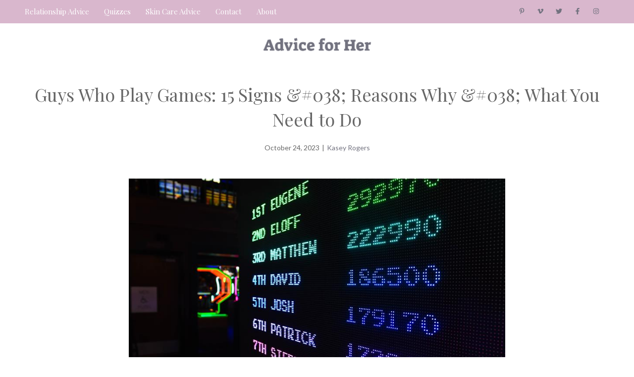

--- FILE ---
content_type: text/html; charset=UTF-8
request_url: https://adviceforher.com/guys-who-play-games-15-signs-038-reasons-why-038-what-you-need-to-do/
body_size: 38721
content:
<!DOCTYPE html>
<html lang="en-US" prefix="og: https://ogp.me/ns#">
<head>
	<meta charset="UTF-8">
	<meta name="viewport" content="width=device-width, initial-scale=1">
<!-- Search Engine Optimization by Rank Math - https://rankmath.com/ -->
<title>Guys Who Play Games&#058; 15 Signs &#038;&#035;038&#059; Reasons Why &#038;&#035;038&#059; What You Need to Do - Advice for Her</title>
<meta name="description" content="In the treacherous realm of dating&#044; there exists a breed of men who engage in a dangerous game of manipulation and deceit. These cunning"/>
<meta name="robots" content="index, follow, max-snippet:-1, max-video-preview:-1, max-image-preview:large"/>
<link rel="canonical" href="https://adviceforher.com/guys-who-play-games-15-signs-038-reasons-why-038-what-you-need-to-do/" />
<meta property="og:locale" content="en_US" />
<meta property="og:type" content="article" />
<meta property="og:title" content="Guys Who Play Games&#058; 15 Signs &#038;&#035;038&#059; Reasons Why &#038;&#035;038&#059; What You Need to Do - Advice for Her" />
<meta property="og:description" content="In the treacherous realm of dating&#044; there exists a breed of men who engage in a dangerous game of manipulation and deceit. These cunning" />
<meta property="og:url" content="https://adviceforher.com/guys-who-play-games-15-signs-038-reasons-why-038-what-you-need-to-do/" />
<meta property="og:site_name" content="Advice for Her" />
<meta property="article:section" content="Relationship Advice" />
<meta property="og:image" content="https://adviceforher.com/wp-content/uploads/2023/10/signs_of_men_who_play_games.jpeg" />
<meta property="og:image:secure_url" content="https://adviceforher.com/wp-content/uploads/2023/10/signs_of_men_who_play_games.jpeg" />
<meta property="og:image:width" content="861" />
<meta property="og:image:height" content="575" />
<meta property="og:image:alt" content="signs of men who play games" />
<meta property="og:image:type" content="image/jpeg" />
<meta property="article:published_time" content="2023-10-24T07:58:27+00:00" />
<meta name="twitter:card" content="summary_large_image" />
<meta name="twitter:title" content="Guys Who Play Games&#058; 15 Signs &#038;&#035;038&#059; Reasons Why &#038;&#035;038&#059; What You Need to Do - Advice for Her" />
<meta name="twitter:description" content="In the treacherous realm of dating&#044; there exists a breed of men who engage in a dangerous game of manipulation and deceit. These cunning" />
<meta name="twitter:image" content="https://adviceforher.com/wp-content/uploads/2023/10/signs_of_men_who_play_games.jpeg" />
<meta name="twitter:label1" content="Written by" />
<meta name="twitter:data1" content="Kasey Rogers" />
<meta name="twitter:label2" content="Time to read" />
<meta name="twitter:data2" content="13 minutes" />
<script type="application/ld+json" class="rank-math-schema">{"@context":"https://schema.org","@graph":[{"@type":"Organization","@id":"https://adviceforher.com/#organization","name":"Advice for Her","url":"https://adviceforher.com","logo":{"@type":"ImageObject","@id":"https://adviceforher.com/#logo","url":"https://adviceforher.com/wp-content/uploads/2023/10/cropped-Logo-500x500-px-150x150.png","contentUrl":"https://adviceforher.com/wp-content/uploads/2023/10/cropped-Logo-500x500-px-150x150.png","caption":"Advice for Her","inLanguage":"en-US"}},{"@type":"WebSite","@id":"https://adviceforher.com/#website","url":"https://adviceforher.com","name":"Advice for Her","alternateName":"Adviceforher","publisher":{"@id":"https://adviceforher.com/#organization"},"inLanguage":"en-US"},{"@type":"ImageObject","@id":"https://adviceforher.com/wp-content/uploads/2023/10/signs_of_men_who_play_games.jpeg","url":"https://adviceforher.com/wp-content/uploads/2023/10/signs_of_men_who_play_games.jpeg","width":"861","height":"575","caption":"signs of men who play games","inLanguage":"en-US"},{"@type":"WebPage","@id":"https://adviceforher.com/guys-who-play-games-15-signs-038-reasons-why-038-what-you-need-to-do/#webpage","url":"https://adviceforher.com/guys-who-play-games-15-signs-038-reasons-why-038-what-you-need-to-do/","name":"Guys Who Play Games&#058; 15 Signs &#038;&#035;038&#059; Reasons Why &#038;&#035;038&#059; What You Need to Do - Advice for Her","datePublished":"2023-10-24T07:58:27+00:00","dateModified":"2023-10-24T07:58:27+00:00","isPartOf":{"@id":"https://adviceforher.com/#website"},"primaryImageOfPage":{"@id":"https://adviceforher.com/wp-content/uploads/2023/10/signs_of_men_who_play_games.jpeg"},"inLanguage":"en-US"},{"@type":"Person","@id":"https://adviceforher.com/author/kasey/","name":"Kasey Rogers","url":"https://adviceforher.com/author/kasey/","image":{"@type":"ImageObject","@id":"https://secure.gravatar.com/avatar/f0e023de8ec1826ba7a3bb1d87d2ee66?s=96&amp;d=mm&amp;r=g","url":"https://secure.gravatar.com/avatar/f0e023de8ec1826ba7a3bb1d87d2ee66?s=96&amp;d=mm&amp;r=g","caption":"Kasey Rogers","inLanguage":"en-US"},"sameAs":["https://adviceforher.com"],"worksFor":{"@id":"https://adviceforher.com/#organization"}},{"@type":"BlogPosting","headline":"Guys Who Play Games&#058; 15 Signs &#038;&#035;038&#059; Reasons Why &#038;&#035;038&#059; What You Need to","datePublished":"2023-10-24T07:58:27+00:00","dateModified":"2023-10-24T07:58:27+00:00","articleSection":"Relationship Advice","author":{"@id":"https://adviceforher.com/author/kasey/","name":"Kasey Rogers"},"publisher":{"@id":"https://adviceforher.com/#organization"},"description":"In the treacherous realm of dating&#044; there exists a breed of men who engage in a dangerous game of manipulation and deceit. These cunning","name":"Guys Who Play Games&#058; 15 Signs &#038;&#035;038&#059; Reasons Why &#038;&#035;038&#059; What You Need to","@id":"https://adviceforher.com/guys-who-play-games-15-signs-038-reasons-why-038-what-you-need-to-do/#richSnippet","isPartOf":{"@id":"https://adviceforher.com/guys-who-play-games-15-signs-038-reasons-why-038-what-you-need-to-do/#webpage"},"image":{"@id":"https://adviceforher.com/wp-content/uploads/2023/10/signs_of_men_who_play_games.jpeg"},"inLanguage":"en-US","mainEntityOfPage":{"@id":"https://adviceforher.com/guys-who-play-games-15-signs-038-reasons-why-038-what-you-need-to-do/#webpage"}}]}</script>
<!-- /Rank Math WordPress SEO plugin -->

<link rel='dns-prefetch' href='//www.googletagmanager.com' />
<link href='https://fonts.gstatic.com' crossorigin rel='preconnect' />
<link href='https://fonts.googleapis.com' crossorigin rel='preconnect' />
<link rel="alternate" type="application/rss+xml" title="Advice for Her &raquo; Feed" href="https://adviceforher.com/feed/" />
<link rel="alternate" type="application/rss+xml" title="Advice for Her &raquo; Comments Feed" href="https://adviceforher.com/comments/feed/" />
<link rel="alternate" type="application/rss+xml" title="Advice for Her &raquo; Guys Who Play Games&#058; 15 Signs &#038;&#035;038&#059; Reasons Why &#038;&#035;038&#059; What You Need to Do Comments Feed" href="https://adviceforher.com/guys-who-play-games-15-signs-038-reasons-why-038-what-you-need-to-do/feed/" />
<script>
window._wpemojiSettings = {"baseUrl":"https:\/\/s.w.org\/images\/core\/emoji\/15.0.3\/72x72\/","ext":".png","svgUrl":"https:\/\/s.w.org\/images\/core\/emoji\/15.0.3\/svg\/","svgExt":".svg","source":{"concatemoji":"https:\/\/adviceforher.com\/wp-includes\/js\/wp-emoji-release.min.js?ver=6.6.4"}};
/*! This file is auto-generated */
!function(i,n){var o,s,e;function c(e){try{var t={supportTests:e,timestamp:(new Date).valueOf()};sessionStorage.setItem(o,JSON.stringify(t))}catch(e){}}function p(e,t,n){e.clearRect(0,0,e.canvas.width,e.canvas.height),e.fillText(t,0,0);var t=new Uint32Array(e.getImageData(0,0,e.canvas.width,e.canvas.height).data),r=(e.clearRect(0,0,e.canvas.width,e.canvas.height),e.fillText(n,0,0),new Uint32Array(e.getImageData(0,0,e.canvas.width,e.canvas.height).data));return t.every(function(e,t){return e===r[t]})}function u(e,t,n){switch(t){case"flag":return n(e,"\ud83c\udff3\ufe0f\u200d\u26a7\ufe0f","\ud83c\udff3\ufe0f\u200b\u26a7\ufe0f")?!1:!n(e,"\ud83c\uddfa\ud83c\uddf3","\ud83c\uddfa\u200b\ud83c\uddf3")&&!n(e,"\ud83c\udff4\udb40\udc67\udb40\udc62\udb40\udc65\udb40\udc6e\udb40\udc67\udb40\udc7f","\ud83c\udff4\u200b\udb40\udc67\u200b\udb40\udc62\u200b\udb40\udc65\u200b\udb40\udc6e\u200b\udb40\udc67\u200b\udb40\udc7f");case"emoji":return!n(e,"\ud83d\udc26\u200d\u2b1b","\ud83d\udc26\u200b\u2b1b")}return!1}function f(e,t,n){var r="undefined"!=typeof WorkerGlobalScope&&self instanceof WorkerGlobalScope?new OffscreenCanvas(300,150):i.createElement("canvas"),a=r.getContext("2d",{willReadFrequently:!0}),o=(a.textBaseline="top",a.font="600 32px Arial",{});return e.forEach(function(e){o[e]=t(a,e,n)}),o}function t(e){var t=i.createElement("script");t.src=e,t.defer=!0,i.head.appendChild(t)}"undefined"!=typeof Promise&&(o="wpEmojiSettingsSupports",s=["flag","emoji"],n.supports={everything:!0,everythingExceptFlag:!0},e=new Promise(function(e){i.addEventListener("DOMContentLoaded",e,{once:!0})}),new Promise(function(t){var n=function(){try{var e=JSON.parse(sessionStorage.getItem(o));if("object"==typeof e&&"number"==typeof e.timestamp&&(new Date).valueOf()<e.timestamp+604800&&"object"==typeof e.supportTests)return e.supportTests}catch(e){}return null}();if(!n){if("undefined"!=typeof Worker&&"undefined"!=typeof OffscreenCanvas&&"undefined"!=typeof URL&&URL.createObjectURL&&"undefined"!=typeof Blob)try{var e="postMessage("+f.toString()+"("+[JSON.stringify(s),u.toString(),p.toString()].join(",")+"));",r=new Blob([e],{type:"text/javascript"}),a=new Worker(URL.createObjectURL(r),{name:"wpTestEmojiSupports"});return void(a.onmessage=function(e){c(n=e.data),a.terminate(),t(n)})}catch(e){}c(n=f(s,u,p))}t(n)}).then(function(e){for(var t in e)n.supports[t]=e[t],n.supports.everything=n.supports.everything&&n.supports[t],"flag"!==t&&(n.supports.everythingExceptFlag=n.supports.everythingExceptFlag&&n.supports[t]);n.supports.everythingExceptFlag=n.supports.everythingExceptFlag&&!n.supports.flag,n.DOMReady=!1,n.readyCallback=function(){n.DOMReady=!0}}).then(function(){return e}).then(function(){var e;n.supports.everything||(n.readyCallback(),(e=n.source||{}).concatemoji?t(e.concatemoji):e.wpemoji&&e.twemoji&&(t(e.twemoji),t(e.wpemoji)))}))}((window,document),window._wpemojiSettings);
</script>

<style id='wp-emoji-styles-inline-css'>

	img.wp-smiley, img.emoji {
		display: inline !important;
		border: none !important;
		box-shadow: none !important;
		height: 1em !important;
		width: 1em !important;
		margin: 0 0.07em !important;
		vertical-align: -0.1em !important;
		background: none !important;
		padding: 0 !important;
	}
</style>
<link rel='stylesheet' id='wp-block-library-css' href='https://adviceforher.com/wp-includes/css/dist/block-library/style.min.css?ver=6.6.4' media='all' />
<style id='classic-theme-styles-inline-css'>
/*! This file is auto-generated */
.wp-block-button__link{color:#fff;background-color:#32373c;border-radius:9999px;box-shadow:none;text-decoration:none;padding:calc(.667em + 2px) calc(1.333em + 2px);font-size:1.125em}.wp-block-file__button{background:#32373c;color:#fff;text-decoration:none}
</style>
<style id='global-styles-inline-css'>
:root{--wp--preset--aspect-ratio--square: 1;--wp--preset--aspect-ratio--4-3: 4/3;--wp--preset--aspect-ratio--3-4: 3/4;--wp--preset--aspect-ratio--3-2: 3/2;--wp--preset--aspect-ratio--2-3: 2/3;--wp--preset--aspect-ratio--16-9: 16/9;--wp--preset--aspect-ratio--9-16: 9/16;--wp--preset--color--black: #000000;--wp--preset--color--cyan-bluish-gray: #abb8c3;--wp--preset--color--white: #ffffff;--wp--preset--color--pale-pink: #f78da7;--wp--preset--color--vivid-red: #cf2e2e;--wp--preset--color--luminous-vivid-orange: #ff6900;--wp--preset--color--luminous-vivid-amber: #fcb900;--wp--preset--color--light-green-cyan: #7bdcb5;--wp--preset--color--vivid-green-cyan: #00d084;--wp--preset--color--pale-cyan-blue: #8ed1fc;--wp--preset--color--vivid-cyan-blue: #0693e3;--wp--preset--color--vivid-purple: #9b51e0;--wp--preset--color--contrast: var(--contrast);--wp--preset--color--contrast-2: var(--contrast-2);--wp--preset--color--contrast-3: var(--contrast-3);--wp--preset--color--base: var(--base);--wp--preset--color--base-2: var(--base-2);--wp--preset--color--base-3: var(--base-3);--wp--preset--color--accent: var(--accent);--wp--preset--color--accent-button: var(--accent-button);--wp--preset--color--accent-button-hover: var(--accent-button-hover);--wp--preset--gradient--vivid-cyan-blue-to-vivid-purple: linear-gradient(135deg,rgba(6,147,227,1) 0%,rgb(155,81,224) 100%);--wp--preset--gradient--light-green-cyan-to-vivid-green-cyan: linear-gradient(135deg,rgb(122,220,180) 0%,rgb(0,208,130) 100%);--wp--preset--gradient--luminous-vivid-amber-to-luminous-vivid-orange: linear-gradient(135deg,rgba(252,185,0,1) 0%,rgba(255,105,0,1) 100%);--wp--preset--gradient--luminous-vivid-orange-to-vivid-red: linear-gradient(135deg,rgba(255,105,0,1) 0%,rgb(207,46,46) 100%);--wp--preset--gradient--very-light-gray-to-cyan-bluish-gray: linear-gradient(135deg,rgb(238,238,238) 0%,rgb(169,184,195) 100%);--wp--preset--gradient--cool-to-warm-spectrum: linear-gradient(135deg,rgb(74,234,220) 0%,rgb(151,120,209) 20%,rgb(207,42,186) 40%,rgb(238,44,130) 60%,rgb(251,105,98) 80%,rgb(254,248,76) 100%);--wp--preset--gradient--blush-light-purple: linear-gradient(135deg,rgb(255,206,236) 0%,rgb(152,150,240) 100%);--wp--preset--gradient--blush-bordeaux: linear-gradient(135deg,rgb(254,205,165) 0%,rgb(254,45,45) 50%,rgb(107,0,62) 100%);--wp--preset--gradient--luminous-dusk: linear-gradient(135deg,rgb(255,203,112) 0%,rgb(199,81,192) 50%,rgb(65,88,208) 100%);--wp--preset--gradient--pale-ocean: linear-gradient(135deg,rgb(255,245,203) 0%,rgb(182,227,212) 50%,rgb(51,167,181) 100%);--wp--preset--gradient--electric-grass: linear-gradient(135deg,rgb(202,248,128) 0%,rgb(113,206,126) 100%);--wp--preset--gradient--midnight: linear-gradient(135deg,rgb(2,3,129) 0%,rgb(40,116,252) 100%);--wp--preset--font-size--small: 13px;--wp--preset--font-size--medium: 20px;--wp--preset--font-size--large: 36px;--wp--preset--font-size--x-large: 42px;--wp--preset--spacing--20: 0.44rem;--wp--preset--spacing--30: 0.67rem;--wp--preset--spacing--40: 1rem;--wp--preset--spacing--50: 1.5rem;--wp--preset--spacing--60: 2.25rem;--wp--preset--spacing--70: 3.38rem;--wp--preset--spacing--80: 5.06rem;--wp--preset--shadow--natural: 6px 6px 9px rgba(0, 0, 0, 0.2);--wp--preset--shadow--deep: 12px 12px 50px rgba(0, 0, 0, 0.4);--wp--preset--shadow--sharp: 6px 6px 0px rgba(0, 0, 0, 0.2);--wp--preset--shadow--outlined: 6px 6px 0px -3px rgba(255, 255, 255, 1), 6px 6px rgba(0, 0, 0, 1);--wp--preset--shadow--crisp: 6px 6px 0px rgba(0, 0, 0, 1);}:where(.is-layout-flex){gap: 0.5em;}:where(.is-layout-grid){gap: 0.5em;}body .is-layout-flex{display: flex;}.is-layout-flex{flex-wrap: wrap;align-items: center;}.is-layout-flex > :is(*, div){margin: 0;}body .is-layout-grid{display: grid;}.is-layout-grid > :is(*, div){margin: 0;}:where(.wp-block-columns.is-layout-flex){gap: 2em;}:where(.wp-block-columns.is-layout-grid){gap: 2em;}:where(.wp-block-post-template.is-layout-flex){gap: 1.25em;}:where(.wp-block-post-template.is-layout-grid){gap: 1.25em;}.has-black-color{color: var(--wp--preset--color--black) !important;}.has-cyan-bluish-gray-color{color: var(--wp--preset--color--cyan-bluish-gray) !important;}.has-white-color{color: var(--wp--preset--color--white) !important;}.has-pale-pink-color{color: var(--wp--preset--color--pale-pink) !important;}.has-vivid-red-color{color: var(--wp--preset--color--vivid-red) !important;}.has-luminous-vivid-orange-color{color: var(--wp--preset--color--luminous-vivid-orange) !important;}.has-luminous-vivid-amber-color{color: var(--wp--preset--color--luminous-vivid-amber) !important;}.has-light-green-cyan-color{color: var(--wp--preset--color--light-green-cyan) !important;}.has-vivid-green-cyan-color{color: var(--wp--preset--color--vivid-green-cyan) !important;}.has-pale-cyan-blue-color{color: var(--wp--preset--color--pale-cyan-blue) !important;}.has-vivid-cyan-blue-color{color: var(--wp--preset--color--vivid-cyan-blue) !important;}.has-vivid-purple-color{color: var(--wp--preset--color--vivid-purple) !important;}.has-black-background-color{background-color: var(--wp--preset--color--black) !important;}.has-cyan-bluish-gray-background-color{background-color: var(--wp--preset--color--cyan-bluish-gray) !important;}.has-white-background-color{background-color: var(--wp--preset--color--white) !important;}.has-pale-pink-background-color{background-color: var(--wp--preset--color--pale-pink) !important;}.has-vivid-red-background-color{background-color: var(--wp--preset--color--vivid-red) !important;}.has-luminous-vivid-orange-background-color{background-color: var(--wp--preset--color--luminous-vivid-orange) !important;}.has-luminous-vivid-amber-background-color{background-color: var(--wp--preset--color--luminous-vivid-amber) !important;}.has-light-green-cyan-background-color{background-color: var(--wp--preset--color--light-green-cyan) !important;}.has-vivid-green-cyan-background-color{background-color: var(--wp--preset--color--vivid-green-cyan) !important;}.has-pale-cyan-blue-background-color{background-color: var(--wp--preset--color--pale-cyan-blue) !important;}.has-vivid-cyan-blue-background-color{background-color: var(--wp--preset--color--vivid-cyan-blue) !important;}.has-vivid-purple-background-color{background-color: var(--wp--preset--color--vivid-purple) !important;}.has-black-border-color{border-color: var(--wp--preset--color--black) !important;}.has-cyan-bluish-gray-border-color{border-color: var(--wp--preset--color--cyan-bluish-gray) !important;}.has-white-border-color{border-color: var(--wp--preset--color--white) !important;}.has-pale-pink-border-color{border-color: var(--wp--preset--color--pale-pink) !important;}.has-vivid-red-border-color{border-color: var(--wp--preset--color--vivid-red) !important;}.has-luminous-vivid-orange-border-color{border-color: var(--wp--preset--color--luminous-vivid-orange) !important;}.has-luminous-vivid-amber-border-color{border-color: var(--wp--preset--color--luminous-vivid-amber) !important;}.has-light-green-cyan-border-color{border-color: var(--wp--preset--color--light-green-cyan) !important;}.has-vivid-green-cyan-border-color{border-color: var(--wp--preset--color--vivid-green-cyan) !important;}.has-pale-cyan-blue-border-color{border-color: var(--wp--preset--color--pale-cyan-blue) !important;}.has-vivid-cyan-blue-border-color{border-color: var(--wp--preset--color--vivid-cyan-blue) !important;}.has-vivid-purple-border-color{border-color: var(--wp--preset--color--vivid-purple) !important;}.has-vivid-cyan-blue-to-vivid-purple-gradient-background{background: var(--wp--preset--gradient--vivid-cyan-blue-to-vivid-purple) !important;}.has-light-green-cyan-to-vivid-green-cyan-gradient-background{background: var(--wp--preset--gradient--light-green-cyan-to-vivid-green-cyan) !important;}.has-luminous-vivid-amber-to-luminous-vivid-orange-gradient-background{background: var(--wp--preset--gradient--luminous-vivid-amber-to-luminous-vivid-orange) !important;}.has-luminous-vivid-orange-to-vivid-red-gradient-background{background: var(--wp--preset--gradient--luminous-vivid-orange-to-vivid-red) !important;}.has-very-light-gray-to-cyan-bluish-gray-gradient-background{background: var(--wp--preset--gradient--very-light-gray-to-cyan-bluish-gray) !important;}.has-cool-to-warm-spectrum-gradient-background{background: var(--wp--preset--gradient--cool-to-warm-spectrum) !important;}.has-blush-light-purple-gradient-background{background: var(--wp--preset--gradient--blush-light-purple) !important;}.has-blush-bordeaux-gradient-background{background: var(--wp--preset--gradient--blush-bordeaux) !important;}.has-luminous-dusk-gradient-background{background: var(--wp--preset--gradient--luminous-dusk) !important;}.has-pale-ocean-gradient-background{background: var(--wp--preset--gradient--pale-ocean) !important;}.has-electric-grass-gradient-background{background: var(--wp--preset--gradient--electric-grass) !important;}.has-midnight-gradient-background{background: var(--wp--preset--gradient--midnight) !important;}.has-small-font-size{font-size: var(--wp--preset--font-size--small) !important;}.has-medium-font-size{font-size: var(--wp--preset--font-size--medium) !important;}.has-large-font-size{font-size: var(--wp--preset--font-size--large) !important;}.has-x-large-font-size{font-size: var(--wp--preset--font-size--x-large) !important;}
:where(.wp-block-post-template.is-layout-flex){gap: 1.25em;}:where(.wp-block-post-template.is-layout-grid){gap: 1.25em;}
:where(.wp-block-columns.is-layout-flex){gap: 2em;}:where(.wp-block-columns.is-layout-grid){gap: 2em;}
:root :where(.wp-block-pullquote){font-size: 1.5em;line-height: 1.6;}
</style>
<link rel='stylesheet' id='contact-form-7-css' href='https://adviceforher.com/wp-content/plugins/contact-form-7/includes/css/styles.css?ver=5.8.1' media='all' />
<link rel='stylesheet' id='mrm-select2-css' href='https://adviceforher.com/wp-content/plugins/mail-mint/assets/frontend/css/frontend.css?ver=1.13.5' media='all' />
<link rel='stylesheet' id='ez-toc-css' href='https://adviceforher.com/wp-content/plugins/easy-table-of-contents/assets/css/screen.min.css?ver=2.0.56.1' media='all' />
<style id='ez-toc-inline-css'>
div#ez-toc-container .ez-toc-title {font-size: 120%;}div#ez-toc-container .ez-toc-title {font-weight: 500;}div#ez-toc-container ul li {font-size: 95%;}div#ez-toc-container nav ul ul li ul li {font-size: 90%!important;}
.ez-toc-container-direction {direction: ltr;}.ez-toc-counter ul{counter-reset: item ;}.ez-toc-counter nav ul li a::before {content: counters(item, ".", decimal) ". ";display: inline-block;counter-increment: item;flex-grow: 0;flex-shrink: 0;margin-right: .2em; float: left; }.ez-toc-widget-direction {direction: ltr;}.ez-toc-widget-container ul{counter-reset: item ;}.ez-toc-widget-container nav ul li a::before {content: counters(item, ".", decimal) ". ";display: inline-block;counter-increment: item;flex-grow: 0;flex-shrink: 0;margin-right: .2em; float: left; }
</style>
<link rel='stylesheet' id='generate-comments-css' href='https://adviceforher.com/wp-content/themes/generatepress/assets/css/components/comments.min.css?ver=3.3.1' media='all' />
<link rel='stylesheet' id='generate-widget-areas-css' href='https://adviceforher.com/wp-content/themes/generatepress/assets/css/components/widget-areas.min.css?ver=3.3.1' media='all' />
<link rel='stylesheet' id='generate-style-css' href='https://adviceforher.com/wp-content/themes/generatepress/assets/css/main.min.css?ver=3.3.1' media='all' />
<style id='generate-style-inline-css'>
@media (max-width:768px){}
body{background-color:var(--base-3);color:var(--contrast);}a{color:var(--contrast-2);}a:visited{color:var(--contrast);}a:hover, a:focus, a:active{color:var(--contrast-3);}.wp-block-group__inner-container{max-width:1200px;margin-left:auto;margin-right:auto;}.site-header .header-image{width:240px;}.generate-back-to-top{font-size:20px;border-radius:3px;position:fixed;bottom:30px;right:30px;line-height:40px;width:40px;text-align:center;z-index:10;transition:opacity 300ms ease-in-out;opacity:0.1;transform:translateY(1000px);}.generate-back-to-top__show{opacity:1;transform:translateY(0);}:root{--contrast:#666666;--contrast-2:#72727f;--contrast-3:#878996;--base:#cccccc;--base-2:#fcf9f9;--base-3:#ffffff;--accent:#f2e3e3;--accent-button:#ccabc1;--accent-button-hover:rgba(204,171,193,0.8);}:root .has-contrast-color{color:var(--contrast);}:root .has-contrast-background-color{background-color:var(--contrast);}:root .has-contrast-2-color{color:var(--contrast-2);}:root .has-contrast-2-background-color{background-color:var(--contrast-2);}:root .has-contrast-3-color{color:var(--contrast-3);}:root .has-contrast-3-background-color{background-color:var(--contrast-3);}:root .has-base-color{color:var(--base);}:root .has-base-background-color{background-color:var(--base);}:root .has-base-2-color{color:var(--base-2);}:root .has-base-2-background-color{background-color:var(--base-2);}:root .has-base-3-color{color:var(--base-3);}:root .has-base-3-background-color{background-color:var(--base-3);}:root .has-accent-color{color:var(--accent);}:root .has-accent-background-color{background-color:var(--accent);}:root .has-accent-button-color{color:var(--accent-button);}:root .has-accent-button-background-color{background-color:var(--accent-button);}:root .has-accent-button-hover-color{color:var(--accent-button-hover);}:root .has-accent-button-hover-background-color{background-color:var(--accent-button-hover);}body, button, input, select, textarea{font-family:Lato, sans-serif;font-size:18px;}body{line-height:1.8;}.top-bar{font-family:Playfair Display, serif;font-size:15px;}.main-title{font-size:30px;}.site-description{font-size:16px;}.main-navigation a, .main-navigation .menu-toggle, .main-navigation .menu-bar-items{font-family:Playfair Display, serif;font-size:18px;}.widget-title{font-family:Playfair Display, serif;font-size:18px;}button:not(.menu-toggle),html input[type="button"],input[type="reset"],input[type="submit"],.button,.wp-block-button .wp-block-button__link{font-family:Lato, sans-serif;font-size:18px;}h2.entry-title{font-size:26px;line-height:1.5;}.site-info{font-family:Playfair Display, serif;font-size:15px;}h1{font-family:Playfair Display, serif;font-size:36px;line-height:1.4;}h2{font-family:Playfair Display, serif;font-size:28px;line-height:1.5;}h3{font-family:Playfair Display, serif;font-size:22px;line-height:1.7;}h4{font-family:Playfair Display, serif;font-size:20px;line-height:1.8;}.top-bar{background-color:#d9b7cd;color:var(--base-3);}.top-bar a{color:#ffffff;}.top-bar a:hover{color:var(--contrast-3);}.site-header{background-color:var(--base-3);color:var(--contrast);}.site-header a{color:var(--contrast-2);}.site-header a:hover{color:var(--contrast-3);}.main-title a,.main-title a:hover{color:var(--contrast);}.site-description{color:var(--contrast);}.main-navigation .main-nav ul li a, .main-navigation .menu-toggle, .main-navigation .menu-bar-items{color:#707082;}.main-navigation .main-nav ul li:not([class*="current-menu-"]):hover > a, .main-navigation .main-nav ul li:not([class*="current-menu-"]):focus > a, .main-navigation .main-nav ul li.sfHover:not([class*="current-menu-"]) > a, .main-navigation .menu-bar-item:hover > a, .main-navigation .menu-bar-item.sfHover > a{color:var(--contrast-2);}button.menu-toggle:hover,button.menu-toggle:focus{color:#707082;}.main-navigation .main-nav ul li[class*="current-menu-"] > a{color:var(--contrast-2);}.navigation-search input[type="search"],.navigation-search input[type="search"]:active, .navigation-search input[type="search"]:focus, .main-navigation .main-nav ul li.search-item.active > a, .main-navigation .menu-bar-items .search-item.active > a{color:var(--contrast-2);}.separate-containers .inside-article, .separate-containers .comments-area, .separate-containers .page-header, .one-container .container, .separate-containers .paging-navigation, .inside-page-header{color:var(--contrast);background-color:var(--base-3);}.inside-article a,.paging-navigation a,.comments-area a,.page-header a{color:var(--contrast-2);}.inside-article a:hover,.paging-navigation a:hover,.comments-area a:hover,.page-header a:hover{color:var(--contrast-3);}.entry-header h1,.page-header h1{color:var(--contrast-2);}.entry-title a{color:var(--contrast-2);}.entry-title a:hover{color:var(--contrast-3);}.entry-meta{color:var(--contrast-2);}.entry-meta a{color:var(--contrast-2);}.entry-meta a:hover{color:var(--contrast-3);}.sidebar .widget{color:var(--contrast-2);background-color:var(--base-3);}.sidebar .widget a{color:var(--contrast-2);}.sidebar .widget a:hover{color:var(--contrast-3);}.sidebar .widget .widget-title{color:var(--contrast-2);}.footer-widgets{color:var(--contrast-2);background-color:var(--base-2);}.footer-widgets a{color:var(--contrast-2);}.footer-widgets a:hover{color:var(--contrast-3);}.footer-widgets .widget-title{color:var(--contrast-2);}.site-info{color:var(--contrast-2);background-color:var(--base-2);}.site-info a{color:var(--contrast-2);}.site-info a:hover{color:var(--contrast-3);}.footer-bar .widget_nav_menu .current-menu-item a{color:var(--contrast-3);}input[type="text"],input[type="email"],input[type="url"],input[type="password"],input[type="search"],input[type="tel"],input[type="number"],textarea,select{color:var(--contrast);background-color:var(--base-2);border-color:var(--base);}input[type="text"]:focus,input[type="email"]:focus,input[type="url"]:focus,input[type="password"]:focus,input[type="search"]:focus,input[type="tel"]:focus,input[type="number"]:focus,textarea:focus,select:focus{color:var(--contrast);background-color:var(--base-3);border-color:var(--base);}button,html input[type="button"],input[type="reset"],input[type="submit"],a.button,a.wp-block-button__link:not(.has-background){color:var(--base-3);background-color:var(--accent-button);}button:hover,html input[type="button"]:hover,input[type="reset"]:hover,input[type="submit"]:hover,a.button:hover,button:focus,html input[type="button"]:focus,input[type="reset"]:focus,input[type="submit"]:focus,a.button:focus,a.wp-block-button__link:not(.has-background):active,a.wp-block-button__link:not(.has-background):focus,a.wp-block-button__link:not(.has-background):hover{color:var(--base-3);background-color:var(--accent-button-hover);}a.generate-back-to-top{background-color:var(--accent-button);color:var(--base-3);}a.generate-back-to-top:hover,a.generate-back-to-top:focus{background-color:var(--accent);color:var(--base-3);}:root{--gp-search-modal-bg-color:var(--base-3);--gp-search-modal-text-color:var(--contrast);--gp-search-modal-overlay-bg-color:rgba(0,0,0,0.2);}@media (max-width: 768px){.main-navigation .menu-bar-item:hover > a, .main-navigation .menu-bar-item.sfHover > a{background:none;color:#707082;}}.inside-top-bar{padding:5px 10px 5px 10px;}.inside-header{padding:20px;}.nav-below-header .main-navigation .inside-navigation.grid-container, .nav-above-header .main-navigation .inside-navigation.grid-container{padding:0px 20px 0px 20px;}.separate-containers .inside-article, .separate-containers .comments-area, .separate-containers .page-header, .separate-containers .paging-navigation, .one-container .site-content, .inside-page-header{padding:20px;}.site-main .wp-block-group__inner-container{padding:20px;}.separate-containers .paging-navigation{padding-top:20px;padding-bottom:20px;}.entry-content .alignwide, body:not(.no-sidebar) .entry-content .alignfull{margin-left:-20px;width:calc(100% + 40px);max-width:calc(100% + 40px);}.one-container.right-sidebar .site-main,.one-container.both-right .site-main{margin-right:20px;}.one-container.left-sidebar .site-main,.one-container.both-left .site-main{margin-left:20px;}.one-container.both-sidebars .site-main{margin:0px 20px 0px 20px;}.sidebar .widget, .page-header, .widget-area .main-navigation, .site-main > *{margin-bottom:40px;}.separate-containers .site-main{margin:40px;}.both-right .inside-left-sidebar,.both-left .inside-left-sidebar{margin-right:20px;}.both-right .inside-right-sidebar,.both-left .inside-right-sidebar{margin-left:20px;}.one-container.archive .post:not(:last-child):not(.is-loop-template-item), .one-container.blog .post:not(:last-child):not(.is-loop-template-item){padding-bottom:20px;}.separate-containers .featured-image{margin-top:40px;}.separate-containers .inside-right-sidebar, .separate-containers .inside-left-sidebar{margin-top:40px;margin-bottom:40px;}.main-navigation .main-nav ul li a,.menu-toggle,.main-navigation .menu-bar-item > a{padding-left:40px;padding-right:40px;line-height:70px;}.main-navigation .main-nav ul ul li a{padding:20px 40px 20px 40px;}.navigation-search input[type="search"]{height:70px;}.rtl .menu-item-has-children .dropdown-menu-toggle{padding-left:40px;}.menu-item-has-children .dropdown-menu-toggle{padding-right:40px;}.menu-item-has-children ul .dropdown-menu-toggle{padding-top:20px;padding-bottom:20px;margin-top:-20px;}.rtl .main-navigation .main-nav ul li.menu-item-has-children > a{padding-right:40px;}.widget-area .widget{padding:0px 0px 20px 12px;}.footer-widgets-container{padding:100px 20px 20px 20px;}.inside-site-info{padding:40px 20px 40px 20px;}@media (max-width:768px){.separate-containers .inside-article, .separate-containers .comments-area, .separate-containers .page-header, .separate-containers .paging-navigation, .one-container .site-content, .inside-page-header{padding:20px;}.site-main .wp-block-group__inner-container{padding:20px;}.inside-header{padding-top:20px;padding-right:20px;padding-bottom:10px;padding-left:20px;}.widget-area .widget{padding-top:0px;padding-right:0px;padding-bottom:20px;padding-left:0px;}.inside-site-info{padding-right:10px;padding-left:10px;}.entry-content .alignwide, body:not(.no-sidebar) .entry-content .alignfull{margin-left:-20px;width:calc(100% + 40px);max-width:calc(100% + 40px);}.one-container .site-main .paging-navigation{margin-bottom:40px;}}/* End cached CSS */.is-right-sidebar{width:15%;}.is-left-sidebar{width:15%;}.site-content .content-area{width:100%;}@media (max-width: 768px){.main-navigation .menu-toggle,.sidebar-nav-mobile:not(#sticky-placeholder){display:block;}.main-navigation ul,.gen-sidebar-nav,.main-navigation:not(.slideout-navigation):not(.toggled) .main-nav > ul,.has-inline-mobile-toggle #site-navigation .inside-navigation > *:not(.navigation-search):not(.main-nav){display:none;}.nav-align-right .inside-navigation,.nav-align-center .inside-navigation{justify-content:space-between;}}
#content {max-width: 800px;margin-left: auto;margin-right: auto;}
.dynamic-author-image-rounded{border-radius:100%;}.dynamic-featured-image, .dynamic-author-image{vertical-align:middle;}.one-container.blog .dynamic-content-template:not(:last-child), .one-container.archive .dynamic-content-template:not(:last-child){padding-bottom:0px;}.dynamic-entry-excerpt > p:last-child{margin-bottom:0px;}
@media (max-width: 768px){.main-navigation .menu-toggle,.main-navigation .mobile-bar-items a,.main-navigation .menu-bar-item > a{padding-left:40px;padding-right:40px;}.main-navigation .main-nav ul li a,.main-navigation .menu-toggle,.main-navigation .mobile-bar-items a,.main-navigation .menu-bar-item > a{line-height:80px;}.main-navigation .site-logo.navigation-logo img, .mobile-header-navigation .site-logo.mobile-header-logo img, .navigation-search input[type="search"]{height:80px;}}.post-image:not(:first-child), .page-content:not(:first-child), .entry-content:not(:first-child), .entry-summary:not(:first-child), footer.entry-meta{margin-top:1.2em;}.post-image-above-header .inside-article div.featured-image, .post-image-above-header .inside-article div.post-image{margin-bottom:1.2em;}.main-navigation.slideout-navigation .main-nav > ul > li > a{line-height:70px;}
</style>
<link rel='stylesheet' id='generate-google-fonts-css' href='https://fonts.googleapis.com/css?family=Lato%3Aregular%2C700%7CPlayfair+Display%3Aregular&#038;display=auto&#038;ver=3.3.1' media='all' />
<style id='generateblocks-inline-css'>
.gb-container .wp-block-image img{vertical-align:middle;}.gb-container .gb-shape{position:absolute;overflow:hidden;pointer-events:none;line-height:0;}.gb-container .gb-shape svg{fill:currentColor;}.gb-container-cade0e22{text-align:center;}.gb-container-0b164a60{text-align:right;}.gb-container-66e9d852{text-align:left;}.gb-container-7c1bfddb{max-width:1200px;padding:30px 20px;margin-right:auto;margin-left:auto;}.gb-container-c105eb23 > .gb-inside-container{padding:0;max-width:1200px;margin-left:auto;margin-right:auto;}.gb-grid-wrapper > .gb-grid-column-c105eb23 > .gb-container{display:flex;flex-direction:column;height:100%;}.gb-container-c105eb23.inline-post-meta-area > .gb-inside-container{display:flex;align-items:center;justify-content:center;}.gb-button{text-decoration:none;}.gb-icon svg{fill:currentColor;}a.gb-button-2e82a0a9{display:inline-flex;align-items:center;justify-content:center;text-align:center;padding-right:20px;color:var(--contrast-2);}a.gb-button-2e82a0a9:hover, a.gb-button-2e82a0a9:active, a.gb-button-2e82a0a9:focus{color:var(--contrast-3);}a.gb-button-2e82a0a9 .gb-icon{line-height:0;}a.gb-button-2e82a0a9 .gb-icon svg{width:0.9em;height:0.9em;}a.gb-button-bc893506{display:inline-flex;align-items:center;justify-content:center;text-align:center;padding-right:20px;color:var(--contrast-2);}a.gb-button-bc893506:hover, a.gb-button-bc893506:active, a.gb-button-bc893506:focus{color:var(--contrast-3);}a.gb-button-bc893506 .gb-icon{line-height:0;}a.gb-button-bc893506 .gb-icon svg{width:0.9em;height:0.9em;}a.gb-button-7ff22dec{display:inline-flex;align-items:center;justify-content:center;text-align:center;padding-right:20px;color:var(--contrast-2);}a.gb-button-7ff22dec:hover, a.gb-button-7ff22dec:active, a.gb-button-7ff22dec:focus{color:var(--contrast-3);}a.gb-button-7ff22dec .gb-icon{line-height:0;}a.gb-button-7ff22dec .gb-icon svg{width:0.9em;height:0.9em;}a.gb-button-90e48df8{display:inline-flex;align-items:center;justify-content:center;text-align:center;padding-right:20px;color:var(--contrast-2);}a.gb-button-90e48df8:hover, a.gb-button-90e48df8:active, a.gb-button-90e48df8:focus{color:var(--contrast-3);}a.gb-button-90e48df8 .gb-icon{line-height:0;}a.gb-button-90e48df8 .gb-icon svg{width:0.9em;height:0.9em;}a.gb-button-85a55f3f{display:inline-flex;align-items:center;justify-content:center;text-align:center;padding-right:20px;color:var(--contrast-2);}a.gb-button-85a55f3f:hover, a.gb-button-85a55f3f:active, a.gb-button-85a55f3f:focus{color:var(--contrast-3);}a.gb-button-85a55f3f .gb-icon{line-height:0;}a.gb-button-85a55f3f .gb-icon svg{width:0.9em;height:0.9em;}a.gb-button-20507e26{display:inline-flex;align-items:center;justify-content:center;text-align:center;padding-right:20px;color:var(--contrast-2);}a.gb-button-20507e26:hover, a.gb-button-20507e26:active, a.gb-button-20507e26:focus{color:var(--contrast-3);}a.gb-button-20507e26 .gb-icon{line-height:0;}a.gb-button-20507e26 .gb-icon svg{width:0.9em;height:0.9em;}a.gb-button-bbe00b67{display:inline-flex;align-items:center;justify-content:center;text-align:center;padding-right:20px;color:var(--contrast-2);}a.gb-button-bbe00b67:hover, a.gb-button-bbe00b67:active, a.gb-button-bbe00b67:focus{color:var(--contrast-3);}a.gb-button-bbe00b67 .gb-icon{line-height:0;}a.gb-button-bbe00b67 .gb-icon svg{width:0.9em;height:0.9em;}a.gb-button-6b1d06d6{display:inline-flex;align-items:center;justify-content:center;text-align:center;padding-right:20px;color:var(--contrast-2);}a.gb-button-6b1d06d6:hover, a.gb-button-6b1d06d6:active, a.gb-button-6b1d06d6:focus{color:var(--contrast-3);}a.gb-button-6b1d06d6 .gb-icon{line-height:0;}a.gb-button-6b1d06d6 .gb-icon svg{width:0.9em;height:0.9em;}a.gb-button-8290a75a{display:inline-flex;align-items:center;justify-content:center;text-align:center;padding-right:20px;color:var(--contrast-2);}a.gb-button-8290a75a:hover, a.gb-button-8290a75a:active, a.gb-button-8290a75a:focus{color:var(--contrast-3);}a.gb-button-8290a75a .gb-icon{line-height:0;}a.gb-button-8290a75a .gb-icon svg{width:0.9em;height:0.9em;}a.gb-button-16813e45{display:inline-flex;align-items:center;justify-content:center;text-align:center;padding-right:20px;color:var(--contrast-2);}a.gb-button-16813e45:hover, a.gb-button-16813e45:active, a.gb-button-16813e45:focus{color:var(--contrast-3);}a.gb-button-16813e45 .gb-icon{line-height:0;}a.gb-button-16813e45 .gb-icon svg{width:0.9em;height:0.9em;}.gb-icon svg{fill:currentColor;}.gb-highlight{background:none;color:unset;}h2.gb-headline-47198993{display:flex;flex-direction:column;text-align:center;}h2.gb-headline-47198993 .gb-icon{line-height:0;color:var(--accent-button);padding-bottom:.4em;}h2.gb-headline-47198993 .gb-icon svg{width:2em;height:2em;}h1.gb-headline-7d308528{text-align:center;}p.gb-headline-2360bf21{font-size:14px;margin-bottom:0px;}p.gb-headline-e2ca915f{font-size:14px;padding-right:5px;padding-left:5px;margin-bottom:0px;}p.gb-headline-c882248b{font-size:14px;margin-bottom:0px;}
</style>
<link rel='stylesheet' id='generate-blog-images-css' href='https://adviceforher.com/wp-content/plugins/gp-premium/blog/functions/css/featured-images.min.css?ver=2.3.2' media='all' />
<link rel='stylesheet' id='generate-offside-css' href='https://adviceforher.com/wp-content/plugins/gp-premium/menu-plus/functions/css/offside.min.css?ver=2.3.2' media='all' />
<style id='generate-offside-inline-css'>
:root{--gp-slideout-width:265px;}.slideout-navigation.main-navigation{background-color:var(--accent);}.slideout-navigation.main-navigation .main-nav ul li a{color:var(--contrast-2);}.slideout-navigation.main-navigation .main-nav ul li:not([class*="current-menu-"]):hover > a, .slideout-navigation.main-navigation .main-nav ul li:not([class*="current-menu-"]):focus > a, .slideout-navigation.main-navigation .main-nav ul li.sfHover:not([class*="current-menu-"]) > a{color:var(--contrast-3);background-color:var(--accent);}.slideout-navigation.main-navigation .main-nav ul li[class*="current-menu-"] > a{color:var(--contrast-2);background-color:var(--accent);}.slideout-navigation, .slideout-navigation a{color:var(--contrast-2);}.slideout-navigation button.slideout-exit{color:var(--contrast-2);padding-left:40px;padding-right:40px;}.slide-opened nav.toggled .menu-toggle:before{display:none;}@media (max-width: 768px){.menu-bar-item.slideout-toggle{display:none;}}
.slideout-navigation.main-navigation .main-nav ul li a{font-size:18px;}@media (max-width:768px){.slideout-navigation.main-navigation .main-nav ul li a{font-size:22px;}}
</style>
<script src="https://adviceforher.com/wp-includes/js/jquery/jquery.min.js?ver=3.7.1" id="jquery-core-js"></script>
<script src="https://adviceforher.com/wp-includes/js/jquery/jquery-migrate.min.js?ver=3.4.1" id="jquery-migrate-js"></script>

<!-- Google tag (gtag.js) snippet added by Site Kit -->

<!-- Google Analytics snippet added by Site Kit -->
<script src="https://www.googletagmanager.com/gtag/js?id=GT-5TNHJ8D" id="google_gtagjs-js" async></script>
<script id="google_gtagjs-js-after">
window.dataLayer = window.dataLayer || [];function gtag(){dataLayer.push(arguments);}
gtag("set","linker",{"domains":["adviceforher.com"]});
gtag("js", new Date());
gtag("set", "developer_id.dZTNiMT", true);
gtag("config", "GT-5TNHJ8D");
</script>

<!-- End Google tag (gtag.js) snippet added by Site Kit -->
<link rel="https://api.w.org/" href="https://adviceforher.com/wp-json/" /><link rel="alternate" title="JSON" type="application/json" href="https://adviceforher.com/wp-json/wp/v2/posts/3626" /><link rel="EditURI" type="application/rsd+xml" title="RSD" href="https://adviceforher.com/xmlrpc.php?rsd" />
<meta name="generator" content="WordPress 6.6.4" />
<link rel='shortlink' href='https://adviceforher.com/?p=3626' />
<link rel="alternate" title="oEmbed (JSON)" type="application/json+oembed" href="https://adviceforher.com/wp-json/oembed/1.0/embed?url=https%3A%2F%2Fadviceforher.com%2Fguys-who-play-games-15-signs-038-reasons-why-038-what-you-need-to-do%2F" />
<link rel="alternate" title="oEmbed (XML)" type="text/xml+oembed" href="https://adviceforher.com/wp-json/oembed/1.0/embed?url=https%3A%2F%2Fadviceforher.com%2Fguys-who-play-games-15-signs-038-reasons-why-038-what-you-need-to-do%2F&#038;format=xml" />
<meta name="generator" content="Site Kit by Google 1.131.0" /><link rel="pingback" href="https://adviceforher.com/xmlrpc.php">

<!-- Google AdSense meta tags added by Site Kit -->
<meta name="google-adsense-platform-account" content="ca-host-pub-2644536267352236">
<meta name="google-adsense-platform-domain" content="sitekit.withgoogle.com">
<!-- End Google AdSense meta tags added by Site Kit -->
<link rel="icon" href="https://adviceforher.com/wp-content/uploads/2020/03/cropped-traveling-1-32x32.jpg" sizes="32x32" />
<link rel="icon" href="https://adviceforher.com/wp-content/uploads/2020/03/cropped-traveling-1-192x192.jpg" sizes="192x192" />
<link rel="apple-touch-icon" href="https://adviceforher.com/wp-content/uploads/2020/03/cropped-traveling-1-180x180.jpg" />
<meta name="msapplication-TileImage" content="https://adviceforher.com/wp-content/uploads/2020/03/cropped-traveling-1-270x270.jpg" />
		<style id="wp-custom-css">
			/* GeneratePress Site CSS */ /* top bar menu spacing */

.top-bar .widget_nav_menu li {
	margin: 5px 15px;
}

/* no top bar on mobile devices */

@media (max-width: 768px) {
  .top-bar {
    display: none;
  }
}

/* category menu hover lines */

.main-navigation .menu > .menu-item > a::after {
    content: "";
    position: absolute;
    right: 50;
    left: 50%;
    color: var(--accent-button);  
    top: 8px; 
    -webkit-transform: translateX(-50%);
    transform: translateX(-50%);
    display: block;
    width: 0;
    height: 2px; 
    background-color: currentColor;
    transition: 0.3s width ease;
}

.main-navigation .menu > .menu-item > a:hover::after,
.main-navigation .menu > .menu-item > a:focus::after,
.main-navigation .menu > .current-menu-item > a::after{
    width: 40px; 
    color: var(--accent-button);  
}

/* post meta size */

.post-meta {
	font-size: 14px;
}

.entry-meta {
	font-size: 14px;
}

/* wpsp meta spacing */

.wp-show-posts-entry-meta {
	margin-top: 5px;
}

/* wpsp space between post on mobile */

.wp-show-posts-image {
	margin-top: 20px;
}

/* center footer widgets */

.inside-footer-widgets {
    text-align: center;
}

/* mailchimp form styling */

.mc4wp-form-fields  {
    text-align: center;
}

.mc4wp-form input[type=text], .mc4wp-form input[type=email] {
	background-color: var(--base-3);	
	line-height: 30px;
  border: 1px solid var(--accent-button);
	border-radius: 0px;
	margin: 2px;
}
 
.mc4wp-form input[type=submit] {
	line-height: 30px;
	border: 1px solid var(--accent-button);
  border-radius: 0px;
	margin: 2px;
  transition: all 0.5s ease 0s;
}

@media (max-width: 768px) {
.mc4wp-form input[type=text], .mc4wp-form input[type=email], .mc4wp-form input[type=submit] {
		width: 100%;
	}
}

/* sidebar mailchimp form full width */

.widget .mc4wp-form input[type=text],
.widget .mc4wp-form input[type=email],
.widget .mc4wp-form input[type=submit] {
	width: 100%;
}

/* lightweight social icons */

.lsi-social-icons li a, .lsi-social-icons li a:hover {
padding: 0px !important;
margin: 10px 6px 0px 6px !important;
}
 /* End GeneratePress Site CSS */		</style>
		</head>

<body class="post-template-default single single-post postid-3626 single-format-standard wp-custom-logo wp-embed-responsive post-image-above-header post-image-aligned-center slideout-enabled slideout-mobile sticky-menu-fade no-sidebar nav-above-header one-container nav-aligned-left header-aligned-center dropdown-hover featured-image-active" itemtype="https://schema.org/Blog" itemscope>
	<a class="screen-reader-text skip-link" href="#content" title="Skip to content">Skip to content</a>		<div class="top-bar top-bar-align-left">
			<div class="inside-top-bar grid-container">
				<aside id="nav_menu-3" class="widget inner-padding widget_nav_menu"><div class="menu-top-bar-menu-container"><ul id="menu-top-bar-menu" class="menu"><li id="menu-item-3482" class="menu-item menu-item-type-taxonomy menu-item-object-category current-post-ancestor current-menu-parent current-post-parent menu-item-3482"><a href="https://adviceforher.com/category/relationship/">Relationship Advice</a></li>
<li id="menu-item-4009" class="menu-item menu-item-type-post_type menu-item-object-page menu-item-4009"><a href="https://adviceforher.com/quizzes/">Quizzes</a></li>
<li id="menu-item-4163" class="menu-item menu-item-type-post_type menu-item-object-page menu-item-4163"><a href="https://adviceforher.com/skin-care-advice/">Skin Care Advice</a></li>
<li id="menu-item-2101" class="menu-item menu-item-type-post_type menu-item-object-page menu-item-2101"><a href="https://adviceforher.com/contact/">Contact</a></li>
<li id="menu-item-3481" class="menu-item menu-item-type-post_type menu-item-object-page menu-item-3481"><a href="https://adviceforher.com/about/">About</a></li>
</ul></div></aside><aside id="block-12" class="widget inner-padding widget_block"><div class="gb-container gb-container-0b164a60">

<a class="gb-button gb-button-20507e26" href="#"><span class="gb-icon"><svg aria-hidden="true" role="img" height="1em" width="1em" viewBox="0 0 384 512" xmlns="http://www.w3.org/2000/svg"><path fill="currentColor" d="M204 6.5C101.4 6.5 0 74.9 0 185.6 0 256 39.6 296 63.6 296c9.9 0 15.6-27.6 15.6-35.4 0-9.3-23.7-29.1-23.7-67.8 0-80.4 61.2-137.4 140.4-137.4 68.1 0 118.5 38.7 118.5 109.8 0 53.1-21.3 152.7-90.3 152.7-24.9 0-46.2-18-46.2-43.8 0-37.8 26.4-74.4 26.4-113.4 0-66.2-93.9-54.2-93.9 25.8 0 16.8 2.1 35.4 9.6 50.7-13.8 59.4-42 147.9-42 209.1 0 18.9 2.7 37.5 4.5 56.4 3.4 3.8 1.7 3.4 6.9 1.5 50.4-69 48.6-82.5 71.4-172.8 12.3 23.4 44.1 36 69.3 36 106.2 0 153.9-103.5 153.9-196.8C384 71.3 298.2 6.5 204 6.5z"></path></svg></span></a>



<a class="gb-button gb-button-bbe00b67" href="#"><span class="gb-icon"><svg aria-hidden="true" role="img" height="1em" width="1em" viewBox="0 0 448 512" xmlns="http://www.w3.org/2000/svg"><path fill="currentColor" d="M447.8 153.6c-2 43.6-32.4 103.3-91.4 179.1-60.9 79.2-112.4 118.8-154.6 118.8-26.1 0-48.2-24.1-66.3-72.3C100.3 250 85.3 174.3 56.2 174.3c-3.4 0-15.1 7.1-35.2 21.1L0 168.2c51.6-45.3 100.9-95.7 131.8-98.5 34.9-3.4 56.3 20.5 64.4 71.5 28.7 181.5 41.4 208.9 93.6 126.7 18.7-29.6 28.8-52.1 30.2-67.6 4.8-45.9-35.8-42.8-63.3-31 22-72.1 64.1-107.1 126.2-105.1 45.8 1.2 67.5 31.1 64.9 89.4z"></path></svg></span></a>



<a class="gb-button gb-button-6b1d06d6" href="#"><span class="gb-icon"><svg aria-hidden="true" role="img" height="1em" width="1em" viewBox="0 0 512 512" xmlns="http://www.w3.org/2000/svg"><path fill="currentColor" d="M459.37 151.716c.325 4.548.325 9.097.325 13.645 0 138.72-105.583 298.558-298.558 298.558-59.452 0-114.68-17.219-161.137-47.106 8.447.974 16.568 1.299 25.34 1.299 49.055 0 94.213-16.568 130.274-44.832-46.132-.975-84.792-31.188-98.112-72.772 6.498.974 12.995 1.624 19.818 1.624 9.421 0 18.843-1.3 27.614-3.573-48.081-9.747-84.143-51.98-84.143-102.985v-1.299c13.969 7.797 30.214 12.67 47.431 13.319-28.264-18.843-46.781-51.005-46.781-87.391 0-19.492 5.197-37.36 14.294-52.954 51.655 63.675 129.3 105.258 216.365 109.807-1.624-7.797-2.599-15.918-2.599-24.04 0-57.828 46.782-104.934 104.934-104.934 30.213 0 57.502 12.67 76.67 33.137 23.715-4.548 46.456-13.32 66.599-25.34-7.798 24.366-24.366 44.833-46.132 57.827 21.117-2.273 41.584-8.122 60.426-16.243-14.292 20.791-32.161 39.308-52.628 54.253z"></path></svg></span></a>



<a class="gb-button gb-button-8290a75a" href="#"><span class="gb-icon"><svg aria-hidden="true" role="img" height="1em" width="1em" viewBox="0 0 320 512" xmlns="http://www.w3.org/2000/svg"><path fill="currentColor" d="M279.14 288l14.22-92.66h-88.91v-60.13c0-25.35 12.42-50.06 52.24-50.06h40.42V6.26S260.43 0 225.36 0c-73.22 0-121.08 44.38-121.08 124.72v70.62H22.89V288h81.39v224h100.17V288z"></path></svg></span></a>



<a class="gb-button gb-button-16813e45" href="#"><span class="gb-icon"><svg aria-hidden="true" role="img" height="1em" width="1em" viewBox="0 0 448 512" xmlns="http://www.w3.org/2000/svg"><path fill="currentColor" d="M224.1 141c-63.6 0-114.9 51.3-114.9 114.9s51.3 114.9 114.9 114.9S339 319.5 339 255.9 287.7 141 224.1 141zm0 189.6c-41.1 0-74.7-33.5-74.7-74.7s33.5-74.7 74.7-74.7 74.7 33.5 74.7 74.7-33.6 74.7-74.7 74.7zm146.4-194.3c0 14.9-12 26.8-26.8 26.8-14.9 0-26.8-12-26.8-26.8s12-26.8 26.8-26.8 26.8 12 26.8 26.8zm76.1 27.2c-1.7-35.9-9.9-67.7-36.2-93.9-26.2-26.2-58-34.4-93.9-36.2-37-2.1-147.9-2.1-184.9 0-35.8 1.7-67.6 9.9-93.9 36.1s-34.4 58-36.2 93.9c-2.1 37-2.1 147.9 0 184.9 1.7 35.9 9.9 67.7 36.2 93.9s58 34.4 93.9 36.2c37 2.1 147.9 2.1 184.9 0 35.9-1.7 67.7-9.9 93.9-36.2 26.2-26.2 34.4-58 36.2-93.9 2.1-37 2.1-147.8 0-184.8zM398.8 388c-7.8 19.6-22.9 34.7-42.6 42.6-29.5 11.7-99.5 9-132.1 9s-102.7 2.6-132.1-9c-19.6-7.8-34.7-22.9-42.6-42.6-11.7-29.5-9-99.5-9-132.1s-2.6-102.7 9-132.1c7.8-19.6 22.9-34.7 42.6-42.6 29.5-11.7 99.5-9 132.1-9s102.7-2.6 132.1 9c19.6 7.8 34.7 22.9 42.6 42.6 11.7 29.5 9 99.5 9 132.1s2.7 102.7-9 132.1z"></path></svg></span></a>

</div></aside>			</div>
		</div>
				<nav class="main-navigation has-menu-bar-items sub-menu-right" id="site-navigation" aria-label="Primary"  itemtype="https://schema.org/SiteNavigationElement" itemscope>
			<div class="inside-navigation grid-container">
								<button class="menu-toggle" aria-controls="generate-slideout-menu" aria-expanded="false">
					<span class="gp-icon icon-menu-bars"><svg viewBox="0 0 512 512" aria-hidden="true" xmlns="http://www.w3.org/2000/svg" width="1em" height="1em"><path d="M0 96c0-13.255 10.745-24 24-24h464c13.255 0 24 10.745 24 24s-10.745 24-24 24H24c-13.255 0-24-10.745-24-24zm0 160c0-13.255 10.745-24 24-24h464c13.255 0 24 10.745 24 24s-10.745 24-24 24H24c-13.255 0-24-10.745-24-24zm0 160c0-13.255 10.745-24 24-24h464c13.255 0 24 10.745 24 24s-10.745 24-24 24H24c-13.255 0-24-10.745-24-24z" /></svg><svg viewBox="0 0 512 512" aria-hidden="true" xmlns="http://www.w3.org/2000/svg" width="1em" height="1em"><path d="M71.029 71.029c9.373-9.372 24.569-9.372 33.942 0L256 222.059l151.029-151.03c9.373-9.372 24.569-9.372 33.942 0 9.372 9.373 9.372 24.569 0 33.942L289.941 256l151.03 151.029c9.372 9.373 9.372 24.569 0 33.942-9.373 9.372-24.569 9.372-33.942 0L256 289.941l-151.029 151.03c-9.373 9.372-24.569 9.372-33.942 0-9.372-9.373-9.372-24.569 0-33.942L222.059 256 71.029 104.971c-9.372-9.373-9.372-24.569 0-33.942z" /></svg></span><span class="mobile-menu">Menu</span>				</button>
				<div class="menu-bar-items"></div>			</div>
		</nav>
				<header class="site-header" id="masthead" aria-label="Site"  itemtype="https://schema.org/WPHeader" itemscope>
			<div class="inside-header grid-container">
				<div class="site-logo">
					<a href="https://adviceforher.com/" rel="home">
						<img  class="header-image is-logo-image" alt="Advice for Her" src="https://adviceforher.com/wp-content/uploads/2023/10/cropped-Logo-500x500-px.png" width="997" height="199" />
					</a>
				</div>			</div>
		</header>
		<div class="gb-container gb-container-57793cf8">
<div class="gb-container gb-container-7c1bfddb">

<h1 class="gb-headline gb-headline-7d308528 gb-headline-text">Guys Who Play Games&#58; 15 Signs &#38;&#35;038&#59; Reasons Why &#38;&#35;038&#59; What You Need to Do</h1>


<div class="gb-container gb-container-c105eb23 inline-post-meta-area"><div class="gb-inside-container">

<p class="gb-headline gb-headline-2360bf21 gb-headline-text"><time class="entry-date published" datetime="2023-10-24T07:58:27+00:00">October 24, 2023</time></p>



<p class="gb-headline gb-headline-e2ca915f gb-headline-text">|</p>



<p class="gb-headline gb-headline-c882248b gb-headline-text"><a href="https://adviceforher.com/author/kasey/">Kasey Rogers</a></p>

</div></div>
</div>
</div>
	<div class="site grid-container container hfeed" id="page">
				<div class="site-content" id="content">
			
	<div class="content-area" id="primary">
		<main class="site-main" id="main">
			
<article id="post-3626" class="post-3626 post type-post status-publish format-standard has-post-thumbnail hentry category-relationship" itemtype="https://schema.org/CreativeWork" itemscope>
	<div class="inside-article">
		<div class="featured-image  page-header-image-single ">
				<img width="861" height="575" src="https://adviceforher.com/wp-content/uploads/2023/10/signs_of_men_who_play_games.jpeg" class="attachment-full size-full" alt="signs of men who play games" itemprop="image" decoding="async" fetchpriority="high" srcset="https://adviceforher.com/wp-content/uploads/2023/10/signs_of_men_who_play_games.jpeg 861w, https://adviceforher.com/wp-content/uploads/2023/10/signs_of_men_who_play_games-300x200.jpeg 300w, https://adviceforher.com/wp-content/uploads/2023/10/signs_of_men_who_play_games-768x513.jpeg 768w" sizes="(max-width: 861px) 100vw, 861px" />
			</div>			<header class="entry-header" aria-label="Content">
						<div class="entry-meta">
			<span class="posted-on"><time class="entry-date published" datetime="2023-10-24T07:58:27+00:00" itemprop="datePublished">October 24, 2023</time></span> <span class="byline">by <span class="author vcard" itemprop="author" itemtype="https://schema.org/Person" itemscope><a class="url fn n" href="https://adviceforher.com/author/kasey/" title="View all posts by Kasey Rogers" rel="author" itemprop="url"><span class="author-name" itemprop="name">Kasey Rogers</span></a></span></span> 		</div>
					</header>
			
		<div class="entry-content" itemprop="text">
			<p>In the treacherous realm of dating&#44; there exists a breed of men who engage in a dangerous game of manipulation and deceit. These cunning individuals&#44; often disguising themselves as &#39;good guys&#44;&#39; possess a knack for control and a talent for weaving lies.</p>
<p>But what drives these game players&#63; Is it a lack of genuine interest&#44; a fear of commitment&#44; or perhaps a dearth of dating skills&#63;</p>
<p>In this article&#44; we will explore the signs&#44; reasons&#44; and strategies for dealing with these game-playing gentlemen&#44; empowering readers to navigate the dating landscape with clarity and confidence.</p>
<p><H2>Key Takeaways</H2></p>
<ul>
<li>Guys who play games exhibit manipulative behavior&#44; a desire for control&#44; and a lack of a master plan. They often make things up as they go along and are clueless about dating.</li>
<li>Good guys prove their intentions through actions&#44; prioritize their partner&#39;s feelings&#44; and are consistent in their words and actions. They don&#39;t hide their game-playing tendencies and prioritize the needs of others.</li>
<li>Guys play games for various reasons&#44; including testing the waters&#44; lack of genuine interest&#44; unclear relationship expectations&#44; and selfishness for personal gain.</li>
<li>Game-playing can be motivated by factors such as insecurity&#44; immaturity&#44; past experiences&#44; seeking validation&#44; fear of rejection&#44; lack of communication skills&#44; and the need for excitement. Building self-worth&#44; addressing insecurities&#44; improving communication&#44; and finding fulfillment in healthier ways can help reduce game-playing tendencies.</li>
</ul>
<p><H2>Characteristics of Guys Who Play Games</H2></p>
<p>Identifying the characteristics of guys who play games involves observing their manipulative behavior and desire for control. These individuals are skilled at manipulating others to get what they want&#44; often using tactics such as deception&#44; emotional manipulation&#44; and mind games.</p>
<p>They&#39;ve a knack for lying convincingly and can easily deceive those around them. These guys are masters at presenting themselves as genuine and trustworthy&#44; making it difficult to see through their fa&#231;ade. However&#44; by paying attention to their inconsistent words and actions and looking out for red flags such as the phrase &#39;I&#39;m not like other guys&#44;&#39; one can begin to identify their game-playing tendencies.</p>
<p>It&#39;s important to be wary of these signs of manipulative behavior and to be cautious when dealing with individuals who display them.</p>
<p><H2>Contrasting Guys Who Play Games With Good Guys</H2></p>
<p>Good guys&#44; in contrast to guys who play games&#44; prove their intentions through actions and prioritize the feelings of their partners. They understand the importance of open and honest communication&#44; and they don&#39;t shy away from expressing their emotions. Here are some key differences between good guys and game players&#58;</p>
<p>Identifying the differences&#58;</p>
<ul>
<li>Good guys consistently show up and follow through on their promises&#44; while game players are often inconsistent and unreliable.</li>
<li>Good guys are transparent about their intentions and make an effort to build a genuine connection&#44; while game players keep their true motivations hidden.</li>
<li>Good guys respect boundaries and actively listen to their partners&#44; while game players push for what they want without considering the needs and feelings of others.</li>
</ul>
<p>Red flags to watch out for&#58;</p>
<ul>
<li>A guy who constantly cancels plans or makes excuses for not committing may be a game player.</li>
<li>If someone is always talking about themselves and rarely asks about your life&#44; they may not be genuinely interested in you.</li>
<li>Beware of guys who play mind games&#44; manipulate your emotions&#44; or use tactics to keep you guessing.</li>
</ul>
<p>When it comes to relationships&#44; it&#39;s important to be able to recognize the differences between good guys and game players. By understanding these distinctions and being aware of red flags&#44; you can make more informed decisions about who to invest your time and emotions in. Remember&#44; a healthy and fulfilling relationship is built on trust&#44; respect&#44; and genuine intentions.</p>
<p><H2>Reasons Why Guys Play Games</H2></p>
<div class="zw-youtube" style="position: relative; width: 100%; height: 0; padding-bottom: 56.25%; margin-bottom:20px;"><iframe style="position: absolute; top: 0; left: 0; width: 100%; height: 100%;" src="https://www.youtube.com/embed/VFyIfIW7BQU" title="YouTube video player" frameborder="0" allow="accelerometer; autoplay; clipboard-write; encrypted-media; gyroscope; picture-in-picture; web-share" allowfullscreen></iframe></div>
<p>There are several reasons why guys play games&#44; including testing the waters to gauge your interest and a lack of clarity about relationship expectations. Psychological factors contribute to game playing&#44; such as insecurity&#44; fear of rejection&#44; and a desire for validation. These factors can lead to manipulative behavior and a need for control.</p>
<p>Unfortunately&#44; game playing can have a negative impact on relationships. It creates confusion&#44; distrust&#44; and emotional turmoil. It prevents genuine connection and hinders the development of a healthy&#44; fulfilling partnership.</p>
<div style="clear:both; margin-top:0em; margin-bottom:1em;"><a href="https://adviceforher.com/when-guys-ask-for-pictures-what-do-they-want-answered/" target="_blank" rel="dofollow" class="uc15b31aa3197930e955e8b00425701f4"><!-- INLINE RELATED POSTS 1/3 //--><style> .uc15b31aa3197930e955e8b00425701f4 { padding:0px; margin: 0; padding-top:1em!important; padding-bottom:1em!important; width:100%; display: block; font-weight:bold; background-color:#eaeaea; border:0!important; border-left:4px solid #34495E!important; text-decoration:none; } .uc15b31aa3197930e955e8b00425701f4:active, .uc15b31aa3197930e955e8b00425701f4:hover { opacity: 1; transition: opacity 250ms; webkit-transition: opacity 250ms; text-decoration:none; } .uc15b31aa3197930e955e8b00425701f4 { transition: background-color 250ms; webkit-transition: background-color 250ms; opacity: 1; transition: opacity 250ms; webkit-transition: opacity 250ms; } .uc15b31aa3197930e955e8b00425701f4 .ctaText { font-weight:bold; color:#464646; text-decoration:none; font-size: 16px; } .uc15b31aa3197930e955e8b00425701f4 .postTitle { color:#000000; text-decoration: underline!important; font-size: 16px; } .uc15b31aa3197930e955e8b00425701f4:hover .postTitle { text-decoration: underline!important; } </style><div style="padding-left:1em; padding-right:1em;"><span class="ctaText">See also</span>&nbsp; <span class="postTitle">When Guys Ask For Pictures What Do They Want&#063; &#040;ANSWERED&#041;</span></div></a></div><p>It&#39;s important to recognize the signs of game playing and understand the reasons behind it. By addressing these psychological factors and promoting open communication&#44; individuals can build healthier relationships based on trust&#44; honesty&#44; and mutual respect.</p>
<p><H2>Playing Games Due to Seeing Someone Else</H2></p>
<p>When guys play games due to seeing someone else&#44; they&#39;re already involved with another person and may use games to keep you hooked while they continue to date others. This behavior is indicative of dishonesty in relationships and can have a significant impact on your emotional well-being. It can leave you feeling confused&#44; insecure&#44; and hurt.</p>
<p>Here are two sub-lists to evoke an emotional response in the audience&#58;</p>
<p>Signs of dishonesty in relationships&#58;</p>
<ul>
<li>Consistently canceling plans or being unavailable</li>
<li>Being secretive about their whereabouts or activities</li>
</ul>
<p>Impact of game playing on emotional well-being&#58;</p>
<ul>
<li>Constantly questioning your worth and desirability</li>
<li>Feeling anxious and uncertain about the future of the relationship</li>
</ul>
<p>It is important to recognize these signs and prioritize your emotional well-being. Communicate your needs and expectations clearly&#44; and if the person continues to play games&#44; it may be necessary to consider moving on to find someone who values and respects you. Remember&#44; you deserve honesty and a genuine commitment in a relationship.</p>
<p><H2>Immaturity as a Factor in Playing Games</H2></p>
<div class="zw-youtube" style="position: relative; width: 100%; height: 0; padding-bottom: 56.25%; margin-bottom:20px;"><iframe style="position: absolute; top: 0; left: 0; width: 100%; height: 100%;" src="https://www.youtube.com/embed/COpjcp0IH3o" title="YouTube video player" frameborder="0" allow="accelerometer; autoplay; clipboard-write; encrypted-media; gyroscope; picture-in-picture; web-share" allowfullscreen></iframe></div>
<p>As a contributing factor to playing games&#44; immaturity can be observed in individuals who engage in manipulative behavior&#44; lack personal growth&#44; and resort to game-playing as a means of controlling emotions and relationships. The effects of immaturity on relationships can be detrimental&#44; as it often leads to a lack of trust&#44; communication problems&#44; and emotional instability. Overcoming immaturity in dating requires self-reflection and a commitment to personal growth. It is important to recognize and address manipulative behavior&#44; as it undermines the trust and emotional connection in a relationship. Developing emotional intelligence and effective communication skills can help overcome immaturity and foster healthier relationships. By prioritizing personal growth and striving for emotional maturity&#44; individuals can move away from game-playing and towards more fulfilling and authentic connections with others.</p>
<table>
<thead>
<tr>
<th style="text-align: center">Effects of Immaturity on Relationships</th>
<th style="text-align: center">Overcoming Immaturity in Dating</th>
<th style="text-align: center">Importance of Personal Growth</th>
</tr>
</thead>
<tbody>
<tr>
<td style="text-align: center">Lack of trust</td>
<td style="text-align: center">Self-reflection</td>
<td style="text-align: center">Emotional intelligence</td>
</tr>
<tr>
<td style="text-align: center">Communication problems</td>
<td style="text-align: center">Addressing manipulative behavior</td>
<td style="text-align: center">Effective communication</td>
</tr>
<tr>
<td style="text-align: center">Emotional instability</td>
<td style="text-align: center">Commitment to personal growth</td>
<td style="text-align: center">Authentic connections</td>
</tr>
</tbody>
</table>
<p><H2>Learned Behavior Contributing to Game-Playing</H2></p>
<p>Learned behavior contributes significantly to the game-playing tendencies of guys. It&#39;s not uncommon for men to adopt certain behaviors and techniques they&#39;ve learned from friends or society to achieve desired outcomes in dating. However&#44; this isn&#39;t an excuse for immature behavior. It&#39;s a sign of a lack of personal growth and the need to reassess and develop authentic dating skills.</p>
<p>Overcoming learned behavior requires self-reflection and a willingness to change.</p>
<p>To develop authentic dating skills&#44; guys need to focus on building emotional intelligence&#44; effective communication&#44; and empathy. These skills will help them form genuine connections and foster healthier relationships. It&#39;s important to understand that playing games only masks insecurities and hinders personal growth.</p>
<p><H2>Insecurity as a Motivator for Playing Games</H2></p>
<p>Insecurity serves as a motivating factor for guys who play games&#44; as it fuels their need to manipulate and control others in order to mask their own lack of confidence and protect themselves from potential rejection. These individuals may feel insecure about themselves and their ability to maintain a healthy relationship.</p>
<p>By engaging in game-playing behavior&#44; they believe they can gain a sense of power and control over the situation. However&#44; addressing insecurities and building self-confidence is crucial in reducing the tendency to play games.</p>
<p>Developing a strong sense of self-worth and understanding that healthy relationships are built on honesty and clear communication can help individuals overcome their insecurities. By focusing on personal growth and building self-confidence&#44; guys can move away from game-playing and towards healthier&#44; more fulfilling relationships.</p>
<p><H2>Avoiding Commitment as a Reason for Playing Games</H2></p>
<p>Often&#44; guys who play games use avoidance of commitment as a reason for their manipulative behavior and desire for control. They enjoy the benefits of a casual relationship without the responsibility and emotional investment that comes with commitment. However&#44; this behavior can have serious consequences for both parties involved. It can lead to confusion&#44; hurt feelings&#44; and a lack of trust.</p>
<div style="clear:both; margin-top:0em; margin-bottom:1em;"><a href="https://adviceforher.com/why-couples-retreats-are-important-for-you-to-have-a-healthy-relationship/" target="_blank" rel="dofollow" class="ue23dc58fc65af95782abb9f9f24c7f02"><!-- INLINE RELATED POSTS 2/3 //--><style> .ue23dc58fc65af95782abb9f9f24c7f02 { padding:0px; margin: 0; padding-top:1em!important; padding-bottom:1em!important; width:100%; display: block; font-weight:bold; background-color:#eaeaea; border:0!important; border-left:4px solid #34495E!important; text-decoration:none; } .ue23dc58fc65af95782abb9f9f24c7f02:active, .ue23dc58fc65af95782abb9f9f24c7f02:hover { opacity: 1; transition: opacity 250ms; webkit-transition: opacity 250ms; text-decoration:none; } .ue23dc58fc65af95782abb9f9f24c7f02 { transition: background-color 250ms; webkit-transition: background-color 250ms; opacity: 1; transition: opacity 250ms; webkit-transition: opacity 250ms; } .ue23dc58fc65af95782abb9f9f24c7f02 .ctaText { font-weight:bold; color:#464646; text-decoration:none; font-size: 16px; } .ue23dc58fc65af95782abb9f9f24c7f02 .postTitle { color:#000000; text-decoration: underline!important; font-size: 16px; } .ue23dc58fc65af95782abb9f9f24c7f02:hover .postTitle { text-decoration: underline!important; } </style><div style="padding-left:1em; padding-right:1em;"><span class="ctaText">See also</span>&nbsp; <span class="postTitle">Why Couples Retreats Are Important For You To Have a Healthy Relationship</span></div></a></div><p>Navigating casual relationships can be challenging&#44; but it&#39;s essential to communicate openly and honestly about your intentions and expectations. Establish clear boundaries and ensure that both individuals are on the same page. It&#39;s important to prioritize your emotional well-being and not settle for less than what you deserve. Remember&#44; a healthy relationship is built on mutual respect and genuine connection.</p>
<p><H2>Past Experiences Influencing Game-Playing Behavior</H2></p>
<p>Past experiences can greatly influence a guy&#39;s game-playing behavior. Healing past traumas and addressing a defensive approach are essential in understanding and addressing these tendencies.</p>
<p>When a guy has been hurt or betrayed in the past&#44; he may develop a defensive approach to relationships&#44; which can manifest as game-playing. This defensive behavior stems from a fear of being hurt again and the need for emotional protection.</p>
<p><H2>Seeking Validation and Ego Boost Through Games</H2></p>
<p>Using games to boost their self-esteem and gain external validation is a common motive among guys who play games. Seeking validation and an ego boost through games can be a result of deep-rooted insecurities and a lack of self-worth. These individuals may feel the need to constantly prove themselves and seek approval from others.</p>
<p>Addressing these insecurities is crucial in reducing game-playing tendencies. Here are two key points to consider&#58;</p>
<ol>
<li>Building self-worth&#58;</li>
</ol>
<ul>
<li>Encourage self-reflection and self-acceptance.</li>
<li>Focus on personal strengths and accomplishments.</li>
</ul>
<ol>
<li>Addressing insecurities&#58;</li>
</ol>
<ul>
<li>Seek therapy or counseling to explore and heal past traumas.</li>
<li>Practice self-compassion and challenge negative self-talk.</li>
</ul>
<p><H2>Lack of Emotional Intelligence Leading to Game-Playing</H2></p>
<p>Lack of emotional intelligence contributes to game-playing tendencies in guys. When individuals lack emotional intelligence&#44; they struggle to understand and manage their own emotions&#44; as well as empathize with the feelings of others. This can lead to using games as a coping mechanism or a way to control emotions. Building emotional resilience and addressing emotional immaturity are key in addressing this issue.</p>
<table>
<thead>
<tr>
<th style="text-align: center">Addressing emotional immaturity</th>
<th style="text-align: center">Building emotional resilience</th>
</tr>
</thead>
<tbody>
<tr>
<td style="text-align: center">Reflecting on past experiences and patterns of behavior</td>
<td style="text-align: center">Developing self-awareness and emotional intelligence</td>
</tr>
<tr>
<td style="text-align: center">Seeking therapy or counseling to address underlying emotional issues</td>
<td style="text-align: center">Practicing mindfulness and self-care to cultivate emotional well-being</td>
</tr>
<tr>
<td style="text-align: center">Engaging in personal growth activities such as self-reflection and journaling</td>
<td style="text-align: center">Building a supportive network of friends and loved ones who can provide emotional support</td>
</tr>
</tbody>
</table>
<p><H2>Fear of Rejection as a Driver for Playing Games</H2></p>
<p>Individuals who fear rejection often resort to playing games as a defense mechanism. This fear can stem from past experiences of being hurt or rejected&#44; leading to a reluctance to make themselves vulnerable again.</p>
<p>Here are two emotional responses that may resonate with the audience&#58;</p>
<ul>
<li>Feeling of insecurity&#58; The fear of rejection can create a sense of insecurity&#44; causing individuals to play games as a way to protect themselves from potential rejection. They may test your reactions or play hard to get to gauge your interest and ensure that they won&#39;t be rejected.</li>
<li>Defensive behavior&#58; Playing games can be a defensive behavior that allows individuals to maintain control and distance in relationships. By keeping their partners at arm&#39;s length&#44; they believe they can safeguard themselves from potential rejection.</li>
</ul>
<p>To address this fear of rejection and reduce game-playing tendencies&#44; it&#39;s important to focus on building self-confidence and addressing the root causes of this fear. Developing healthy communication skills and fostering open and honest conversations can also help alleviate the need for defensive behavior.</p>
<p><H2>Lack of Communication Skills Contributing to Game-Playing</H2></p>
<p>Often&#44; individuals who struggle with effective communication skills tend to resort to playing games in their relationships. They may find it difficult to express their needs and desires directly&#44; fearing vulnerability and rejection. Instead&#44; they use games as a way to communicate indirectly&#44; hoping to elicit the desired response from their partner.</p>
<p>However&#44; this lack of open and honest communication can lead to misunderstandings&#44; mistrust&#44; and a breakdown of the relationship. To address this issue&#44; it&#39;s important for these individuals to focus on improving their communication skills. By learning how to express themselves clearly and honestly&#44; they can build trust and foster healthier relationships.</p>
<div style="clear:both; margin-top:0em; margin-bottom:1em;"><a href="https://adviceforher.com/what-does-it-mean-when-a-guy-nuzzles-your-neck/" target="_blank" rel="dofollow" class="u8b31ee5928bfe5e0536aa5a490179ecc"><!-- INLINE RELATED POSTS 3/3 //--><style> .u8b31ee5928bfe5e0536aa5a490179ecc { padding:0px; margin: 0; padding-top:1em!important; padding-bottom:1em!important; width:100%; display: block; font-weight:bold; background-color:#eaeaea; border:0!important; border-left:4px solid #34495E!important; text-decoration:none; } .u8b31ee5928bfe5e0536aa5a490179ecc:active, .u8b31ee5928bfe5e0536aa5a490179ecc:hover { opacity: 1; transition: opacity 250ms; webkit-transition: opacity 250ms; text-decoration:none; } .u8b31ee5928bfe5e0536aa5a490179ecc { transition: background-color 250ms; webkit-transition: background-color 250ms; opacity: 1; transition: opacity 250ms; webkit-transition: opacity 250ms; } .u8b31ee5928bfe5e0536aa5a490179ecc .ctaText { font-weight:bold; color:#464646; text-decoration:none; font-size: 16px; } .u8b31ee5928bfe5e0536aa5a490179ecc .postTitle { color:#000000; text-decoration: underline!important; font-size: 16px; } .u8b31ee5928bfe5e0536aa5a490179ecc:hover .postTitle { text-decoration: underline!important; } </style><div style="padding-left:1em; padding-right:1em;"><span class="ctaText">See also</span>&nbsp; <span class="postTitle">What Does It Mean When A Guy Nuzzles Your Neck&#063;</span></div></a></div><p>Effective communication not only reduces the need for game-playing but also promotes understanding&#44; empathy&#44; and connection.</p>
<p><H2>Need for Excitement and Thrill Leading to Game-Playing</H2></p>
<p>Seeking excitement and thrill is a common driver behind individuals resorting to game-playing in their relationships. The need for excitement can lead some people to engage in manipulative behaviors and play games with their partners.</p>
<p>Here are two sub-lists that evoke an emotional response in the audience&#58;</p>
<p><strong>The Emotional Toll of Game-Playing&#58;</strong></p>
<ul>
<li>Feelings of frustration&#44; confusion&#44; and insecurity</li>
<li>Loss of trust and intimacy in the relationship</li>
</ul>
<p><strong>Building Healthy Relationships&#58;</strong></p>
<ul>
<li>Prioritizing open and honest communication</li>
<li>Seeking fulfillment and excitement in healthier ways</li>
</ul>
<p>To overcome game-playing tendencies and build healthy relationships&#44; it&#39;s important to address the underlying need for excitement and thrill. This can be achieved by finding alternative sources of excitement&#44; exploring new hobbies&#44; and cultivating fulfillment within oneself.</p>
<p><H2>Strategies for Dealing With Guys Who Play Games</H2></p>
<p>When dealing with guys who play games&#44; you should take proactive steps to protect yourself and navigate the situation wisely. Dealing with manipulative behavior requires building trust and setting boundaries.</p>
<p>Recognize the signs of game-playing and don&#39;t feed into their games. Backing off will allow you to see his true intentions and assess if he&#39;s genuinely interested or just playing with your emotions. Asking important questions in person can help gauge his sincerity.</p>
<p>However&#44; be cautious when trying to beat him at his own game as it may escalate the situation. If his behavior continues&#44; it&#39;s important to call him out on it and assertively express your boundaries.</p>
<p>Taking the high road and turning him down may be necessary. Moving on from someone who plays games is often the best solution for your emotional well-being. Remember to focus on building your self-worth&#44; developing emotional resilience&#44; and recognizing healthy relationship dynamics.</p>
<p><H2>Frequently Asked Questions</H2><H3>How Can I Recognize the Signs of a Guy Playing Games&#63;</H3></p>
<p>Recognizing manipulation and understanding mixed signals is essential when dealing with guys playing games. Trust your instincts&#44; observe their behavior for inconsistencies&#44; and pay attention to their words matching their actions.</p>
<p><H3>What Are Some Strategies for Dealing With Guys Who Play Games&#63;</H3></p>
<p>When it comes to dealing with guys who play games&#44; it&#39;s important to have effective strategies and communication techniques. By recognizing the signs and setting boundaries&#44; one can navigate these situations with confidence and self-worth.</p>
<p><H3>How Can I Build My Self-Worth and Emotional Resilience to Avoid Falling for Guys Who Play Games&#63;</H3></p>
<p>Building self-confidence and emotional well-being is crucial in avoiding falling for guys who play games. By focusing on personal growth&#44; setting boundaries&#44; and recognizing healthy relationship dynamics&#44; individuals can develop the resilience needed to navigate these situations with confidence and self-worth.</p>
<p><H3>What Are Some Healthy Relationship Dynamics That I Should Be Aware Of&#63;</H3></p>
<p>Healthy relationship dynamics involve open and honest communication&#44; mutual respect&#44; trust&#44; and support. Red flags to be aware of include lack of communication&#44; disrespect&#44; manipulation&#44; and inconsistent behavior.</p>
<p><H3>How Can I Set Boundaries and Seek Clarity in My Relationships to Avoid Getting Involved With Guys Who Play Games&#63;</H3></p>
<p>To avoid getting involved with guys who play games&#44; she can set boundaries by clearly communicating her expectations and limits. She should also use effective communication tactics&#44; such as asking important questions in person and calling out any manipulative behavior.</p>
<p><H2>Conclusion</H2></p>
<p>In conclusion&#44; navigating the world of dating can be a tricky endeavor&#44; especially when dealing with guys who play games.</p>
<p>While it&#39;s important to be aware of the signs and reasons behind their behavior&#44; it&#39;s equally crucial to focus on personal growth and happiness.</p>
<p>By understanding the motivations behind game-playing and implementing strategies for dealing with it&#44; individuals can confidently navigate their way to finding genuine connections.</p>
<p>Remember&#44; sometimes the best game to play is the one where you prioritize your own well-being and happiness.</p>
		</div>

				<footer class="entry-meta" aria-label="Entry meta">
			<span class="cat-links"><span class="gp-icon icon-categories"><svg viewBox="0 0 512 512" aria-hidden="true" xmlns="http://www.w3.org/2000/svg" width="1em" height="1em"><path d="M0 112c0-26.51 21.49-48 48-48h110.014a48 48 0 0143.592 27.907l12.349 26.791A16 16 0 00228.486 128H464c26.51 0 48 21.49 48 48v224c0 26.51-21.49 48-48 48H48c-26.51 0-48-21.49-48-48V112z" /></svg></span><span class="screen-reader-text">Categories </span><a href="https://adviceforher.com/category/relationship/" rel="category tag">Relationship Advice</a></span> 		<nav id="nav-below" class="post-navigation" aria-label="Posts">
			<div class="nav-previous"><span class="gp-icon icon-arrow-left"><svg viewBox="0 0 192 512" aria-hidden="true" xmlns="http://www.w3.org/2000/svg" width="1em" height="1em" fill-rule="evenodd" clip-rule="evenodd" stroke-linejoin="round" stroke-miterlimit="1.414"><path d="M178.425 138.212c0 2.265-1.133 4.813-2.832 6.512L64.276 256.001l111.317 111.277c1.7 1.7 2.832 4.247 2.832 6.513 0 2.265-1.133 4.813-2.832 6.512L161.43 394.46c-1.7 1.7-4.249 2.832-6.514 2.832-2.266 0-4.816-1.133-6.515-2.832L16.407 262.514c-1.699-1.7-2.832-4.248-2.832-6.513 0-2.265 1.133-4.813 2.832-6.512l131.994-131.947c1.7-1.699 4.249-2.831 6.515-2.831 2.265 0 4.815 1.132 6.514 2.831l14.163 14.157c1.7 1.7 2.832 3.965 2.832 6.513z" fill-rule="nonzero" /></svg></span><span class="prev"><a href="https://adviceforher.com/15-questions-to-ask-your-guy-best-friend-as-a-girl-to-learn-about-yourself/" rel="prev">15 Questions to Ask Your Guy Best Friend as a Girl to Learn About Yourself</a></span></div><div class="nav-next"><span class="gp-icon icon-arrow-right"><svg viewBox="0 0 192 512" aria-hidden="true" xmlns="http://www.w3.org/2000/svg" width="1em" height="1em" fill-rule="evenodd" clip-rule="evenodd" stroke-linejoin="round" stroke-miterlimit="1.414"><path d="M178.425 256.001c0 2.266-1.133 4.815-2.832 6.515L43.599 394.509c-1.7 1.7-4.248 2.833-6.514 2.833s-4.816-1.133-6.515-2.833l-14.163-14.162c-1.699-1.7-2.832-3.966-2.832-6.515 0-2.266 1.133-4.815 2.832-6.515l111.317-111.316L16.407 144.685c-1.699-1.7-2.832-4.249-2.832-6.515s1.133-4.815 2.832-6.515l14.163-14.162c1.7-1.7 4.249-2.833 6.515-2.833s4.815 1.133 6.514 2.833l131.994 131.993c1.7 1.7 2.832 4.249 2.832 6.515z" fill-rule="nonzero" /></svg></span><span class="next"><a href="https://adviceforher.com/should-i-call-him-15-real-answers-you-need-to-make-up-your-mind/" rel="next">Should I Call Him&#63; 15 Real Answers You Need to Make Up Your Mind</a></span></div>		</nav>
				</footer>
			</div>
</article>

			<div class="comments-area">
				<div id="comments">

		<div id="respond" class="comment-respond">
		<h3 id="reply-title" class="comment-reply-title">Leave a Comment <small><a rel="nofollow" id="cancel-comment-reply-link" href="/guys-who-play-games-15-signs-038-reasons-why-038-what-you-need-to-do/#respond" style="display:none;">Cancel reply</a></small></h3><form action="https://adviceforher.com/wp-comments-post.php" method="post" id="commentform" class="comment-form" novalidate><p class="comment-form-comment"><label for="comment" class="screen-reader-text">Comment</label><textarea id="comment" name="comment" cols="45" rows="8" required></textarea></p><label for="author" class="screen-reader-text">Name</label><input placeholder="Name *" id="author" name="author" type="text" value="" size="30" required />
<label for="email" class="screen-reader-text">Email</label><input placeholder="Email *" id="email" name="email" type="email" value="" size="30" required />
<label for="url" class="screen-reader-text">Website</label><input placeholder="Website" id="url" name="url" type="url" value="" size="30" />
<p class="comment-form-cookies-consent"><input id="wp-comment-cookies-consent" name="wp-comment-cookies-consent" type="checkbox" value="yes" /> <label for="wp-comment-cookies-consent">Save my name, email, and website in this browser for the next time I comment.</label></p>
<p class="form-submit"><input name="submit" type="submit" id="submit" class="submit" value="Post Comment" /> <input type='hidden' name='comment_post_ID' value='3626' id='comment_post_ID' />
<input type='hidden' name='comment_parent' id='comment_parent' value='0' />
</p></form>	</div><!-- #respond -->
	
</div><!-- #comments -->
			</div>

					</main>
	</div>

	
	</div>
</div>


<div class="site-footer footer-bar-active footer-bar-align-left">
				<div id="footer-widgets" class="site footer-widgets">
				<div class="footer-widgets-container grid-container">
					<div class="inside-footer-widgets">
							<div class="footer-widget-1">
		<aside id="nav_menu-1" class="widget inner-padding widget_nav_menu"><h2 class="widget-title">Lastest Posts</h2></aside><aside id="block-18" class="widget inner-padding widget_block widget_recent_entries"><ul class="wp-block-latest-posts__list wp-block-latest-posts"><li><a class="wp-block-latest-posts__post-title" href="https://adviceforher.com/the-power-of-romantic-ambience-and-sounds-in-strengthening-relationships/">The Power of Romantic Ambience and Sounds in Strengthening Relationships</a></li>
<li><a class="wp-block-latest-posts__post-title" href="https://adviceforher.com/does-he-like-me-for-me-quiz/">Does He Like Me For Me? (Quiz)</a></li>
<li><a class="wp-block-latest-posts__post-title" href="https://adviceforher.com/13-perfect-first-date-ideas-best-1st-date-ideas/">13 Perfect First Date Ideas (Best 1st Date Ideas)</a></li>
<li><a class="wp-block-latest-posts__post-title" href="https://adviceforher.com/100-pickup-lines-about-pickup-lines-to-make-them-fall-in-love-with-you/">100 Pickup Lines About Pickup Lines to Make Them Fall in Love With You</a></li>
<li><a class="wp-block-latest-posts__post-title" href="https://adviceforher.com/why-couples-retreats-are-important-for-you-to-have-a-healthy-relationship/">Why Couples Retreats Are Important For You To Have a Healthy Relationship</a></li>
</ul></aside>	</div>
		<div class="footer-widget-2">
		<aside id="block-15" class="widget inner-padding widget_block widget_media_image"><div class="wp-block-image">
<figure class="aligncenter size-full is-resized"><img loading="lazy" decoding="async" width="997" height="199" src="https://adviceforher.com/wp-content/uploads/2023/10/cropped-Logo-500x500-px.png" alt="adviceforher.com logo" class="wp-image-3505" style="aspect-ratio:5.010050251256281;width:238px;height:auto" srcset="https://adviceforher.com/wp-content/uploads/2023/10/cropped-Logo-500x500-px.png 997w, https://adviceforher.com/wp-content/uploads/2023/10/cropped-Logo-500x500-px-300x60.png 300w, https://adviceforher.com/wp-content/uploads/2023/10/cropped-Logo-500x500-px-768x153.png 768w" sizes="(max-width: 997px) 100vw, 997px" /></figure></div></aside><aside id="block-11" class="widget inner-padding widget_block"><div class="gb-container gb-container-cade0e22">

<a class="gb-button gb-button-2e82a0a9" href="#"><span class="gb-icon"><svg aria-hidden="true" role="img" height="1em" width="1em" viewBox="0 0 384 512" xmlns="http://www.w3.org/2000/svg"><path fill="currentColor" d="M204 6.5C101.4 6.5 0 74.9 0 185.6 0 256 39.6 296 63.6 296c9.9 0 15.6-27.6 15.6-35.4 0-9.3-23.7-29.1-23.7-67.8 0-80.4 61.2-137.4 140.4-137.4 68.1 0 118.5 38.7 118.5 109.8 0 53.1-21.3 152.7-90.3 152.7-24.9 0-46.2-18-46.2-43.8 0-37.8 26.4-74.4 26.4-113.4 0-66.2-93.9-54.2-93.9 25.8 0 16.8 2.1 35.4 9.6 50.7-13.8 59.4-42 147.9-42 209.1 0 18.9 2.7 37.5 4.5 56.4 3.4 3.8 1.7 3.4 6.9 1.5 50.4-69 48.6-82.5 71.4-172.8 12.3 23.4 44.1 36 69.3 36 106.2 0 153.9-103.5 153.9-196.8C384 71.3 298.2 6.5 204 6.5z"></path></svg></span></a>



<a class="gb-button gb-button-bc893506" href="#"><span class="gb-icon"><svg aria-hidden="true" role="img" height="1em" width="1em" viewBox="0 0 448 512" xmlns="http://www.w3.org/2000/svg"><path fill="currentColor" d="M447.8 153.6c-2 43.6-32.4 103.3-91.4 179.1-60.9 79.2-112.4 118.8-154.6 118.8-26.1 0-48.2-24.1-66.3-72.3C100.3 250 85.3 174.3 56.2 174.3c-3.4 0-15.1 7.1-35.2 21.1L0 168.2c51.6-45.3 100.9-95.7 131.8-98.5 34.9-3.4 56.3 20.5 64.4 71.5 28.7 181.5 41.4 208.9 93.6 126.7 18.7-29.6 28.8-52.1 30.2-67.6 4.8-45.9-35.8-42.8-63.3-31 22-72.1 64.1-107.1 126.2-105.1 45.8 1.2 67.5 31.1 64.9 89.4z"></path></svg></span></a>



<a class="gb-button gb-button-7ff22dec" href="#"><span class="gb-icon"><svg aria-hidden="true" role="img" height="1em" width="1em" viewBox="0 0 512 512" xmlns="http://www.w3.org/2000/svg"><path fill="currentColor" d="M459.37 151.716c.325 4.548.325 9.097.325 13.645 0 138.72-105.583 298.558-298.558 298.558-59.452 0-114.68-17.219-161.137-47.106 8.447.974 16.568 1.299 25.34 1.299 49.055 0 94.213-16.568 130.274-44.832-46.132-.975-84.792-31.188-98.112-72.772 6.498.974 12.995 1.624 19.818 1.624 9.421 0 18.843-1.3 27.614-3.573-48.081-9.747-84.143-51.98-84.143-102.985v-1.299c13.969 7.797 30.214 12.67 47.431 13.319-28.264-18.843-46.781-51.005-46.781-87.391 0-19.492 5.197-37.36 14.294-52.954 51.655 63.675 129.3 105.258 216.365 109.807-1.624-7.797-2.599-15.918-2.599-24.04 0-57.828 46.782-104.934 104.934-104.934 30.213 0 57.502 12.67 76.67 33.137 23.715-4.548 46.456-13.32 66.599-25.34-7.798 24.366-24.366 44.833-46.132 57.827 21.117-2.273 41.584-8.122 60.426-16.243-14.292 20.791-32.161 39.308-52.628 54.253z"></path></svg></span></a>



<a class="gb-button gb-button-90e48df8" href="#"><span class="gb-icon"><svg aria-hidden="true" role="img" height="1em" width="1em" viewBox="0 0 320 512" xmlns="http://www.w3.org/2000/svg"><path fill="currentColor" d="M279.14 288l14.22-92.66h-88.91v-60.13c0-25.35 12.42-50.06 52.24-50.06h40.42V6.26S260.43 0 225.36 0c-73.22 0-121.08 44.38-121.08 124.72v70.62H22.89V288h81.39v224h100.17V288z"></path></svg></span></a>



<a class="gb-button gb-button-85a55f3f" href="#"><span class="gb-icon"><svg aria-hidden="true" role="img" height="1em" width="1em" viewBox="0 0 448 512" xmlns="http://www.w3.org/2000/svg"><path fill="currentColor" d="M224.1 141c-63.6 0-114.9 51.3-114.9 114.9s51.3 114.9 114.9 114.9S339 319.5 339 255.9 287.7 141 224.1 141zm0 189.6c-41.1 0-74.7-33.5-74.7-74.7s33.5-74.7 74.7-74.7 74.7 33.5 74.7 74.7-33.6 74.7-74.7 74.7zm146.4-194.3c0 14.9-12 26.8-26.8 26.8-14.9 0-26.8-12-26.8-26.8s12-26.8 26.8-26.8 26.8 12 26.8 26.8zm76.1 27.2c-1.7-35.9-9.9-67.7-36.2-93.9-26.2-26.2-58-34.4-93.9-36.2-37-2.1-147.9-2.1-184.9 0-35.8 1.7-67.6 9.9-93.9 36.1s-34.4 58-36.2 93.9c-2.1 37-2.1 147.9 0 184.9 1.7 35.9 9.9 67.7 36.2 93.9s58 34.4 93.9 36.2c37 2.1 147.9 2.1 184.9 0 35.9-1.7 67.7-9.9 93.9-36.2 26.2-26.2 34.4-58 36.2-93.9 2.1-37 2.1-147.8 0-184.8zM398.8 388c-7.8 19.6-22.9 34.7-42.6 42.6-29.5 11.7-99.5 9-132.1 9s-102.7 2.6-132.1-9c-19.6-7.8-34.7-22.9-42.6-42.6-11.7-29.5-9-99.5-9-132.1s-2.6-102.7 9-132.1c7.8-19.6 22.9-34.7 42.6-42.6 29.5-11.7 99.5-9 132.1-9s102.7-2.6 132.1 9c19.6 7.8 34.7 22.9 42.6 42.6 11.7 29.5 9 99.5 9 132.1s2.7 102.7-9 132.1z"></path></svg></span></a>

</div></aside>	</div>
		<div class="footer-widget-3">
		<aside id="nav_menu-2" class="widget inner-padding widget_nav_menu"><h2 class="widget-title">Join Our Community</h2><div class="menu-favorites-footer-menu-container"><ul id="menu-favorites-footer-menu" class="menu"><li id="menu-item-2928" class="menu-item menu-item-type-custom menu-item-object-custom menu-item-2928"><a target="_blank" rel="noopener" href="https://adviceforher.com/about">About</a></li>
<li id="menu-item-2929" class="menu-item menu-item-type-custom menu-item-object-custom menu-item-2929"><a target="_blank" rel="noopener" href="https://adviceforher.com/blog/">Blog</a></li>
<li id="menu-item-2930" class="menu-item menu-item-type-custom menu-item-object-custom menu-item-2930"><a target="_blank" rel="noopener" href="https://adviceforher.com/contact">Contact</a></li>
</ul></div></aside>	</div>
						</div>
				</div>
			</div>
					<footer class="site-info" aria-label="Site"  itemtype="https://schema.org/WPFooter" itemscope>
			<div class="inside-site-info grid-container">
						<div class="footer-bar">
			<aside id="block-68" class="widget inner-padding widget_block"><div class="gb-container gb-container-aafcf0df">
<div class="gb-container gb-container-53203ef4">
<div class="gb-container gb-container-66e9d852">

<h2 class="gb-headline gb-headline-47198993"><span class="gb-icon"><svg viewBox="0 0 50 48.039" xmlns="http://www.w3.org/2000/svg"><path d="M50 24a.648.648 0 00-.195-.469l-8.398-8.086V.664C41.406.273 41.094 0 40.703 0H9.297c-.391 0-.664.312-.703.664v14.781L.196 23.492C.078 23.648 0 23.805 0 24v23.336c0 .391.312.664.664.703h48.633c.391 0 .664-.312.703-.664V24zm-1.992-.312l-6.602 2.148v-8.477l6.602 6.329zM8.594 25.836l-6.602-2.148 6.602-6.328v8.476zm40.039 20.797H1.367V24.938l23.437 7.539a.801.801 0 00.43 0l2.422-.781c.352-.117.547-.508.43-.859s-.508-.547-.859-.43L25 31.109 9.961 26.266V1.367h30.078v24.898l-2.383.742c-.352.117-.547.508-.43.898a.685.685 0 00.859.43l10.547-3.398v21.696zM34.219 28.844a.685.685 0 01-.43.859l-1.836.586a.685.685 0 01-.859-.43.685.685 0 01.43-.859l1.836-.586a.685.685 0 01.859.43zm1.484-13.516l-9.297 9.766a1.97 1.97 0 01-2.773.078l-.078-.078-9.297-9.766c-2.07-2.148-2.031-5.586.078-7.695a.724.724 0 01.977-.039.724.724 0 01.039.977 4.161 4.161 0 00-.078 5.82l9.297 9.766a.613.613 0 00.859 0l9.297-9.766c1.602-1.68 1.523-4.297-.156-5.898a4.118 4.118 0 00-2.852-1.133h-.43c-2.227 0-4.375 1.016-5.742 2.813-.234.312-.781.352-1.094 0a7.274 7.274 0 00-5.742-2.813c-.391 0-.703-.312-.703-.703s.312-.703.703-.703A8.69 8.69 0 0125 8.649c1.641-1.719 3.906-2.734 6.289-2.695h.43a5.543 5.543 0 015.547 5.547c-.039 1.444-.586 2.812-1.563 3.827zm-3.32-3.164a.95.95 0 00.039-1.25c-.234-.273-.195-.703.078-.977.273-.234.703-.195.977.078.742.898.703 2.227-.078 3.047l-1.406 1.445c-.273.273-.703.312-.977.039-.273-.273-.313-.703-.039-.977l.039-.039 1.367-1.366z"></path></svg></span><span class="gb-headline-text">Stay Connected</span></h2>

</div>
</div>
</div></aside><aside id="block-63" class="widget inner-padding widget_block"><p>						<div class="mintmrm" id="mintmrm-1">
				                <div id="mrm-default" class="mrm-form-wrapper mrm- mrm-default ">
					<div class="mrm-form-wrapper-inner  ">

						
						<div class="mrm-form-overflow">
							<form class="mrm-form" method="post" id="mrm-form">
								<input type="hidden" name="form_id" value="1"/>
																
<div class="wp-block-group"><div class="wp-block-group__inner-container is-layout-constrained wp-block-group-is-layout-constrained">
<div class="wp-block-columns is-layout-flex wp-container-core-columns-is-layout-3 wp-block-columns-is-layout-flex" style="border-radius:0px;margin-top:0;margin-bottom:0">
<div class="wp-block-column is-vertically-aligned-center has-white-background-color has-background is-layout-constrained wp-block-column-is-layout-constrained">
<div class="wp-block-columns has-white-background-color has-background is-layout-flex wp-container-core-columns-is-layout-2 wp-block-columns-is-layout-flex" style="border-radius:20px;margin-top:100px;margin-bottom:100px">
<div class="wp-block-column is-layout-flow wp-block-column-is-layout-flow">
<h1 class="wp-block-heading has-text-align-left has-text-color" style="color:#333333;margin-top:0px;margin-right:0px;margin-bottom:0px;margin-left:0px;font-style:normal;font-weight:600">Subscribe</h1>



<p class="has-text-align-left has-black-color has-text-color" style="margin-top:10px;margin-right:30px;margin-bottom:24px;margin-left:10px;font-size:16px;font-style:normal;font-weight:400">Join our community by entering your email to receive exclusive deals and valuable free content!</p>



<div class="wp-block-columns is-layout-flex wp-container-core-columns-is-layout-1 wp-block-columns-is-layout-flex">
<div class="wp-block-column is-vertically-aligned-center is-layout-flow wp-block-column-is-layout-flow">
<div class="mrm-form-group mrm-input-group alignment-left email" style="margin-bottom:12px;width:100%;max-width:px"><label for="mrm-email" style="color:#363B4E;margin-bottom:7px"></label><div class="input-wrapper"><input type="email" name="email" id="mrm-email" placeholder="Email" required style="background-color:#ffffff;color:#7A8B9A;font-size:14px;border-radius:10px;padding-top:13px;padding-right:14px;padding-bottom:11px;padding-left:14px;border-style:solid;border-width:1px;border-color:#DFE1E8" pattern="[^@\s]+@[^@\s]+\.[^@\s]+" /></div></div>
</div>



<div class="wp-block-column is-vertically-aligned-center is-layout-flow wp-block-column-is-layout-flow">
<div class="mrm-form-group submit" style="margin-bottom:0px;text-align:left"><button class="mrm-submit-button mintmrm-btn" type="submit" aria-label="Submit" style="background-color:#d485d9;color:;border-radius:10px;padding:13px 40px;line-height:1;letter-spacing:0;border-style:none;font-size:16px;border-width:0;border-color:;width:90%">Sign UP</button><div id="mint-google-recaptcha" style="padding-top:10px"></div><div class="response"></div></div>
</div>
</div>
</div>
</div>
</div>
</div>
</div></div>
							</form>
							
						</div>

					</div>
				</div>
							</div>
			</p>
</aside>		</div>
						<div class="copyright-bar">
					&copy; 2026 Adviceforher.com				</div>
			</div>
		</footer>
		</div>

<a title="Scroll back to top" aria-label="Scroll back to top" rel="nofollow" href="#" class="generate-back-to-top" data-scroll-speed="400" data-start-scroll="300">
					<span class="gp-icon icon-arrow-up"><svg viewBox="0 0 330 512" aria-hidden="true" xmlns="http://www.w3.org/2000/svg" width="1em" height="1em" fill-rule="evenodd" clip-rule="evenodd" stroke-linejoin="round" stroke-miterlimit="1.414"><path d="M305.863 314.916c0 2.266-1.133 4.815-2.832 6.514l-14.157 14.163c-1.699 1.7-3.964 2.832-6.513 2.832-2.265 0-4.813-1.133-6.512-2.832L164.572 224.276 53.295 335.593c-1.699 1.7-4.247 2.832-6.512 2.832-2.265 0-4.814-1.133-6.513-2.832L26.113 321.43c-1.699-1.7-2.831-4.248-2.831-6.514s1.132-4.816 2.831-6.515L158.06 176.408c1.699-1.7 4.247-2.833 6.512-2.833 2.265 0 4.814 1.133 6.513 2.833L303.03 308.4c1.7 1.7 2.832 4.249 2.832 6.515z" fill-rule="nonzero" /></svg></span>
				</a>		<nav id="generate-slideout-menu" class="main-navigation slideout-navigation do-overlay" itemtype="https://schema.org/SiteNavigationElement" itemscope>
			<div class="inside-navigation grid-container grid-parent">
				<button class="slideout-exit has-svg-icon"><span class="gp-icon pro-close">
				<svg viewBox="0 0 512 512" aria-hidden="true" role="img" version="1.1" xmlns="http://www.w3.org/2000/svg" xmlns:xlink="http://www.w3.org/1999/xlink" width="1em" height="1em">
					<path d="M71.029 71.029c9.373-9.372 24.569-9.372 33.942 0L256 222.059l151.029-151.03c9.373-9.372 24.569-9.372 33.942 0 9.372 9.373 9.372 24.569 0 33.942L289.941 256l151.03 151.029c9.372 9.373 9.372 24.569 0 33.942-9.373 9.372-24.569 9.372-33.942 0L256 289.941l-151.029 151.03c-9.373 9.372-24.569 9.372-33.942 0-9.372-9.373-9.372-24.569 0-33.942L222.059 256 71.029 104.971c-9.372-9.373-9.372-24.569 0-33.942z" />
				</svg>
			</span> <span class="screen-reader-text">Close</span></button><div class="main-nav"><ul id="menu-mobile-menu" class=" slideout-menu"><li id="menu-item-3238" class="menu-item menu-item-type-post_type menu-item-object-page menu-item-home menu-item-3238"><a href="https://adviceforher.com/">Home</a></li>
<li id="menu-item-4098" class="menu-item menu-item-type-post_type menu-item-object-page menu-item-4098"><a href="https://adviceforher.com/quizzes/">Quizzes</a></li>
<li id="menu-item-3239" class="menu-item menu-item-type-post_type menu-item-object-page current_page_parent menu-item-3239"><a href="https://adviceforher.com/blog/">Blog</a></li>
<li id="menu-item-4099" class="menu-item menu-item-type-post_type menu-item-object-page menu-item-4099"><a href="https://adviceforher.com/about/">About</a></li>
<li id="menu-item-3240" class="menu-item menu-item-type-post_type menu-item-object-page menu-item-3240"><a href="https://adviceforher.com/contact/">Contact</a></li>
</ul></div>			</div><!-- .inside-navigation -->
		</nav><!-- #site-navigation -->

		<script id="generate-a11y">!function(){"use strict";if("querySelector"in document&&"addEventListener"in window){var e=document.body;e.addEventListener("mousedown",function(){e.classList.add("using-mouse")}),e.addEventListener("keydown",function(){e.classList.remove("using-mouse")})}}();</script><style id='core-block-supports-inline-css'>
.wp-container-core-columns-is-layout-1{flex-wrap:nowrap;}.wp-container-core-columns-is-layout-2{flex-wrap:nowrap;}.wp-container-core-columns-is-layout-3{flex-wrap:nowrap;}
</style>
<script id="generate-offside-js-extra">
var offSide = {"side":"right"};
</script>
<script src="https://adviceforher.com/wp-content/plugins/gp-premium/menu-plus/functions/js/offside.min.js?ver=2.3.2" id="generate-offside-js"></script>
<script src="https://adviceforher.com/wp-content/plugins/contact-form-7/includes/swv/js/index.js?ver=5.8.1" id="swv-js"></script>
<script id="contact-form-7-js-extra">
var wpcf7 = {"api":{"root":"https:\/\/adviceforher.com\/wp-json\/","namespace":"contact-form-7\/v1"},"cached":"1"};
</script>
<script src="https://adviceforher.com/wp-content/plugins/contact-form-7/includes/js/index.js?ver=5.8.1" id="contact-form-7-js"></script>
<script id="mrm-js-extra">
var MRM_Frontend_Vars = {"ajaxurl":"https:\/\/adviceforher.com\/wp-admin\/admin-ajax.php","nonce":"f8a9aafcc8","rest_api_url":"https:\/\/adviceforher.com\/wp-json\/","form_cookies_time":"7","recaptcha_settings":{"enable":false,"v3_invisible":{"site_key":"","secret_key":""},"v2_visible":{"site_key":"","secret_key":""},"api_version":"v2_visible"}};
</script>
<script src="https://adviceforher.com/wp-content/plugins/mail-mint/assets/frontend/js/frontend.js?ver=1.13.5" id="mrm-js"></script>
<script src="https://adviceforher.com/wp-content/plugins/easy-table-of-contents/vendor/js-cookie/js.cookie.min.js?ver=2.2.1" id="ez-toc-js-cookie-js"></script>
<script src="https://adviceforher.com/wp-content/plugins/easy-table-of-contents/vendor/sticky-kit/jquery.sticky-kit.min.js?ver=1.9.2" id="ez-toc-jquery-sticky-kit-js"></script>
<script id="ez-toc-js-js-extra">
var ezTOC = {"smooth_scroll":"1","visibility_hide_by_default":"1","scroll_offset":"0","fallbackIcon":"<span class=\"\"><span style=\"display:none;\">Toggle<\/span><span class=\"ez-toc-icon-toggle-span\"><svg style=\"fill: #999;color:#999\" xmlns=\"http:\/\/www.w3.org\/2000\/svg\" class=\"list-377408\" width=\"20px\" height=\"20px\" viewBox=\"0 0 24 24\" fill=\"none\"><path d=\"M6 6H4v2h2V6zm14 0H8v2h12V6zM4 11h2v2H4v-2zm16 0H8v2h12v-2zM4 16h2v2H4v-2zm16 0H8v2h12v-2z\" fill=\"currentColor\"><\/path><\/svg><svg style=\"fill: #999;color:#999\" class=\"arrow-unsorted-368013\" xmlns=\"http:\/\/www.w3.org\/2000\/svg\" width=\"10px\" height=\"10px\" viewBox=\"0 0 24 24\" version=\"1.2\" baseProfile=\"tiny\"><path d=\"M18.2 9.3l-6.2-6.3-6.2 6.3c-.2.2-.3.4-.3.7s.1.5.3.7c.2.2.4.3.7.3h11c.3 0 .5-.1.7-.3.2-.2.3-.5.3-.7s-.1-.5-.3-.7zM5.8 14.7l6.2 6.3 6.2-6.3c.2-.2.3-.5.3-.7s-.1-.5-.3-.7c-.2-.2-.4-.3-.7-.3h-11c-.3 0-.5.1-.7.3-.2.2-.3.5-.3.7s.1.5.3.7z\"\/><\/svg><\/span><\/span>"};
</script>
<script src="https://adviceforher.com/wp-content/plugins/easy-table-of-contents/assets/js/front.min.js?ver=2.0.56.1-1721418976" id="ez-toc-js-js"></script>
<script id="ez-toc-scroll-scriptjs-js-after">
jQuery(document).ready(function(){document.querySelectorAll(".ez-toc-link").forEach(t=>{t=t.replaceWith(t.cloneNode(!0))}),document.querySelectorAll(".ez-toc-section").forEach(t=>{t.setAttribute("ez-toc-data-id","#"+decodeURI(t.getAttribute("id")))}),jQuery("a.ez-toc-link").click(function(){let t=jQuery(this).attr("href"),e=jQuery("#wpadminbar"),i=jQuery("header"),o=0;0>30&&(o=0),e.length&&(o+=e.height()),(i.length&&"fixed"==i.css("position")||"sticky"==i.css("position"))&&(o+=i.height()),jQuery('[ez-toc-data-id="'+decodeURI(t)+'"]').length>0&&(o=jQuery('[ez-toc-data-id="'+decodeURI(t)+'"]').offset().top-o),jQuery("html, body").animate({scrollTop:o},500)})});
</script>
<!--[if lte IE 11]>
<script src="https://adviceforher.com/wp-content/themes/generatepress/assets/js/classList.min.js?ver=3.3.1" id="generate-classlist-js"></script>
<![endif]-->
<script id="generate-menu-js-extra">
var generatepressMenu = {"toggleOpenedSubMenus":"1","openSubMenuLabel":"Open Sub-Menu","closeSubMenuLabel":"Close Sub-Menu"};
</script>
<script src="https://adviceforher.com/wp-content/themes/generatepress/assets/js/menu.min.js?ver=3.3.1" id="generate-menu-js"></script>
<script id="generate-back-to-top-js-extra">
var generatepressBackToTop = {"smooth":"1"};
</script>
<script src="https://adviceforher.com/wp-content/themes/generatepress/assets/js/back-to-top.min.js?ver=3.3.1" id="generate-back-to-top-js"></script>
<script src="https://adviceforher.com/wp-includes/js/comment-reply.min.js?ver=6.6.4" id="comment-reply-js" async data-wp-strategy="async"></script>
<script type="text/javascript">
window.addEventListener("load", function(event) {
jQuery(".cfx_form_main,.wpcf7-form,.wpforms-form,.gform_wrapper form").each(function(){
var form=jQuery(this); 
var screen_width=""; var screen_height="";
 if(screen_width == ""){
 if(screen){
   screen_width=screen.width;  
 }else{
     screen_width=jQuery(window).width();
 }    }  
  if(screen_height == ""){
 if(screen){
   screen_height=screen.height;  
 }else{
     screen_height=jQuery(window).height();
 }    }
form.append('<input type="hidden" name="vx_width" value="'+screen_width+'">');
form.append('<input type="hidden" name="vx_height" value="'+screen_height+'">');
form.append('<input type="hidden" name="vx_url" value="'+window.location.href+'">');  
}); 

});
</script> 

</body>
</html>


<!-- Page cached by LiteSpeed Cache 7.6.2 on 2026-01-14 03:04:53 -->

--- FILE ---
content_type: application/x-javascript
request_url: https://adviceforher.com/wp-content/plugins/mail-mint/assets/frontend/js/frontend.js?ver=1.13.5
body_size: 1159
content:
jQuery(document).ready(function ($) {
    /**
     * Shortcode form submission ajax
     */

    $(".mrm-form-wrapper-inner form").on("submit",function (e){
        e.preventDefault();
        $(this).find(".response").html("");
        $(this).find(".mrm-submit-button").addClass("show-loader");
        $(this).find(".mrm-submit-button").attr('disabled','disabled');
        let that = this;
        var data = new FormData();
        data.append( "post_data", $(that).serialize() );
        data.append( "wp_nonce", window.MRM_Frontend_Vars.nonce ); // This nonce is created in the following file: /app/Internal/Frontend/FrontendAssets.php
        data.append( "action", "mrm_submit_form");
        fetch(window.MRM_Frontend_Vars.rest_api_url+"mint-mail/v1/mint-form-submit",
            {
                method: "POST",
                headers : {
                    'Access-Control-Allow-Origin' : '*',
                    'X-WP-Nonce' : window.MRM_Frontend_Vars.nonce // This nonce is created in the following file: /app/Internal/Frontend/FrontendAssets.php
                },
                body: data
            })
            .then(function(res){ return res.json(); })
            .then(function(response){
                $(that).find(".mrm-submit-button").removeClass("show-loader");
                $(that).find(".mrm-submit-button").removeAttr('disabled');
                if (response.status === "success") {
                    $(".response").addClass("mintmrm-success");
                    $(".response").removeClass("mintmrm-error");
                    $(that).find(".mrm-submit-button").removeClass("show-loader");
                    if (response.confirmation_type === "same_page") {
                        if (response.after_form_submission === "hide_form") {
                            $(".mrm-form-wrapper form").hide();
                            $(".mrm-form-wrapper").hide();
                        } else if (
                            response.after_form_submission === "reset_form"
                        ) {
                            $("#mrm-form")[0].reset();
                        }
                    }
                    if (response.confirmation_type === "to_a_page") {
                        if (response.redirect_page) {
                            setTimeout(function () {
                                window.location.href = response.redirect_page;
                            }, 2000);
                        } else {
                            setTimeout(function () {
                                $(that).find(".response").html(
                                    "Redirect URL not found"
                                );
                            }, 2000);
                        }
                    }
                    if (response.confirmation_type === "to_a_custom_url") {
                        if (response.custom_url !== "") {
                            setTimeout(function () {
                                window.location.href = response.custom_url;
                            }, 1000);
                        }
                    }
                    $(that).parent().find(".response").html(response.message);
                    $(that).find(".response").html(response.message);
                } else if (response.status == "failed") {
                    $(that).find(".response").addClass("mintmrm-error");
                    $(that).find(".response").removeClass("mintmrm-success");
                    $(that).find(".response").html(response.message);
                    $(that).find(".mrm-submit-button").removeAttr('disabled');
                }

            })
    })


    $(".mrm-preferance-form-wrapper form").on("submit", function (e) {
        e.preventDefault();
        jQuery(".response").html("");
        $(".mrm-pref-submit-button").addClass("show-loader");
        var data = new FormData();
        var postData = jQuery("#mrm-preference-form").serialize();
        data.append( "post_data", postData );
        data.append( "wp_nonce", window.MRM_Frontend_Vars.nonce ); // This nonce is created in the following file: /app/Internal/Frontend/FrontendAssets.php
        data.append( "action", "mrm_preference_update_by_user");
        fetch(window.MRM_Frontend_Vars.rest_api_url+"mint-mail/v1/mint-preference-submit",
            {
                method: "POST",
                headers : {
                    'Access-Control-Allow-Origin' : '*',
                    'X-WP-Nonce' : window.MRM_Frontend_Vars.nonce // This nonce is created in the following file: /app/Internal/Frontend/FrontendAssets.php
                },
                body: data
            })
            .then(function(res){ return res.json(); })
            .then(function(response){
                if (response.status == "success") {
                    $(".mrm-pref-submit-button").removeClass("show-loader");
                    $("#mrm-preference-form").hide();
                    $(".response").addClass("mintmrm-success");
                    $(".response").removeClass("mintmrm-error");
                    $(".response").html(response.message);
                } else if (response.status == "failed") {
                    jQuery(".response").addClass("mintmrm-error");
                    jQuery(".response").removeClass("mintmrm-success");
                    jQuery(".response").html(response.message);
                    $(".mrm-pref-submit-button").removeClass("show-loader");
                }
            })
    });

    /**
     * Set cokokie
     * @param name
     * @param value
     * @param daysToLive
     */
    function setCookie(cName, cValue, expDays) {
        let date = new Date();
        date.setTime(date.getTime() + expDays * 24 * 60 * 60 * 1000);
        const expires = "expires=" + date.toUTCString();

        var value = { show: cValue, expire: date.getTime() };

        document.cookie =
            cName + "=" + JSON.stringify(value) + "; " + expires + "; path=/";
    }
    /**
     * Form Close button Function
     */


    $(".mrm-form-close").on("click", function () {
        $(this).parent().parent().hide();
        var form_id = $(this).attr('form-id')
        let that = this;
        var data = new FormData();
        data.append( "form_id", form_id );
        data.append( "action", "set_mint_mail_cookie_for_form");
        data.append( "wp_nonce", window.MRM_Frontend_Vars.nonce ); // This nonce is created in the following file: /app/Internal/Frontend/FrontendAssets.php

        fetch(window.MRM_Frontend_Vars.rest_api_url+"mint-mail/v1/mint-form-cookie-submit",
            {
                method: "POST",
                headers : {
                    'Access-Control-Allow-Origin' : '*',
                    'X-WP-Nonce' : window.MRM_Frontend_Vars.nonce // This nonce is created in the following file: /app/Internal/Frontend/FrontendAssets.php
                },
                body: data
            })
            .then(function(res){ return res.json(); })
            .then(function(response){
                if( "success" === response.status){
                    $(that).parent().parent().hide();
                }else{
                    $(that).parent().parent().hide();
                }
            })
    });

    if ($("#mint-google-recaptcha").length > 0) {
        var recaptch_mint = $('[id="mint-google-recaptcha"]');
        if(window.MRM_Frontend_Vars.recaptcha_settings.enable &&  window.MRM_Frontend_Vars.recaptcha_settings.api_version === "v2_visible"){
            recaptch_mint.append(`<script src="https://www.google.com/recaptcha/api.js" async defer></script>`)
        }
        if(window.MRM_Frontend_Vars.recaptcha_settings.enable &&  window.MRM_Frontend_Vars.recaptcha_settings.api_version === "v2_visible"){
            recaptch_mint.append(`<div class="g-recaptcha" data-sitekey="`+window.MRM_Frontend_Vars.recaptcha_settings.v2_visible.site_key+`"></div>`)

            document.addEventListener("DOMContentLoaded", function() {
                var site_key = window.MRM_Frontend_Vars.recaptcha_settings.v3_invisible.site_key;
                grecaptcha.ready(function() {
                    grecaptcha.execute(site_key, { action: "homepage" }).then(function(token) {
                        document.getElementById("g-recaptcha-response").value = token;
                    });
                });
            });
        }
    }

    $(".mint-form-button").on('click',function (){
         $(this).parent().parent().find('#mrm-popup').css("display","flex");
    })

});
